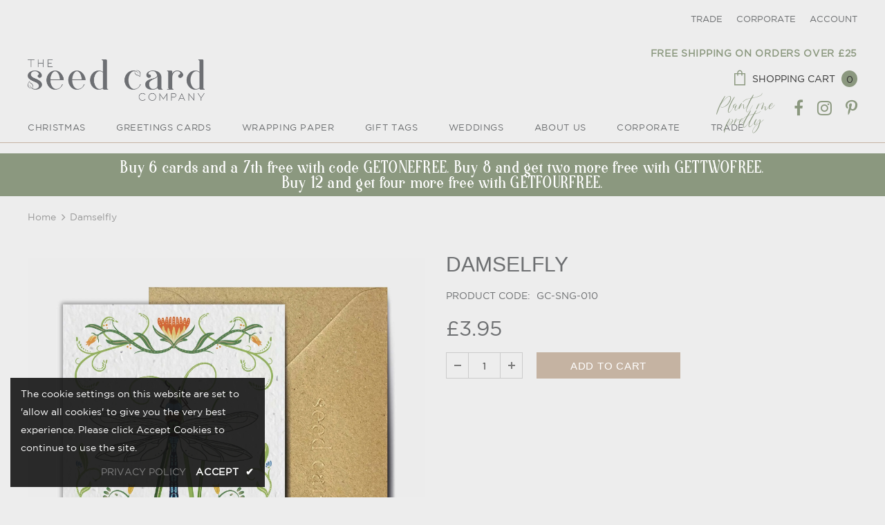

--- FILE ---
content_type: text/javascript
request_url: https://cdn.shopify.com/proxy/3f2d7d938ab24c6ba32f8f3f61e0633c0d0ba6329af415e6574c47e06cf7415f/tabs.tkdigital.dev/scripts/ne_smart_tabs_330beb8b57af65bcf833fcebe835d6ff.js?shop=seed-card-company.myshopify.com&sp-cache-control=cHVibGljLCBtYXgtYWdlPTkwMA
body_size: 13841
content:
function SmartTabs(id,appUrl,shopName){let url=window.location.protocol+'//'+window.location.host+window.location.pathname;let urlJson=new URL(window.location.href);urlJson.pathname+='.json';let urlHost=window.location.protocol+'//'+window.location.host;this.load=async function(data){if(window._NMST_INJECT_FLAG)return;window._NMST_INJECT_FLAG=!0;let settings=data.settings;let colors=data.colors;let layout=data.layout;let glyphs=data.glyphs;let staticTabs=data.static_tabs;let chargesAccepted=data.charges_accepted;let showAddblock=data.show_addblock;let markupAddblock=data.markup_addblock;let is_product_in_collection=data.is_product_in_collection;if(settings.shop_id===33741){getNonAsync('https://tabs.tkdigital.dev/app/tabs/'+settings.shop_id+'/settings',function(data){settings=data.settings;colors=data.colors;layout=data.layout;glyphs=data.glyphs;staticTabs=data.static_tabs;chargesAccepted=data.charges_accepted;showAddblock=data.show_addblock;markupAddblock=data.markup_addblock})}
if((url.indexOf('product')===-1&&id!==24695)||id===14378||(url==='https://hygieparis.com/'&&id===11706))return;window.tabsId=id;window.forceAccordion=id;let inPreview=window.location.href.indexOf('smart-tabs-preview')!==-1;if(!inPreview)if(!settings.enabled)return;let appBlockType=document.getElementById('nmst-slot')?.dataset.nmstSlot;var descriptionBlock=document.querySelector('div[itemprop=description]:not([smart-tabs-app-block-description])');if(descriptionBlock===null||descriptionBlock===undefined)descriptionBlock=document.getElementsByClassName("product-single__description")[0];if(descriptionBlock===null||descriptionBlock===undefined)descriptionBlock=document.getElementsByClassName("product-description-wrapper")[0];if(descriptionBlock===null||descriptionBlock===undefined)descriptionBlock=document.getElementsByClassName("product__description")[0];if(descriptionBlock===null||descriptionBlock===undefined)descriptionBlock=document.getElementsByClassName("description")[0];if(descriptionBlock===null||descriptionBlock===undefined)descriptionBlock=document.getElementsByClassName("product-description")[0];if(descriptionBlock===null||descriptionBlock===undefined)descriptionBlock=document.getElementsByClassName("prodescript")[0];if(descriptionBlock===null||descriptionBlock===undefined)descriptionBlock=document.getElementsByClassName("desc_div_contain")[0];if(descriptionBlock===null||descriptionBlock===undefined)descriptionBlock=document.getElementById("smart-tabs-description");if(descriptionBlock===null||descriptionBlock===undefined)descriptionBlock=document.getElementsByClassName("smart-tabs-description")[0];if(descriptionBlock===null||descriptionBlock===undefined)descriptionBlock=document.getElementsByClassName("product__info__detailed")[0];if(descriptionBlock===null||descriptionBlock===undefined)descriptionBlock=document.getElementsByClassName("ProductMeta__Description")[0];if(descriptionBlock===null||descriptionBlock===undefined)descriptionBlock=document.getElementsByClassName("product-description-wrapper")[0];if(descriptionBlock===null||descriptionBlock===undefined)descriptionBlock=document.getElementsByClassName("product-item-caption-desc")[0];if(descriptionBlock===null||descriptionBlock===undefined)descriptionBlock=document.getElementsByClassName("product__description")[0];if(descriptionBlock===null||descriptionBlock===undefined)descriptionBlock=document.querySelector('div[data-block-id="description"]');if(descriptionBlock===null||descriptionBlock===undefined&&settings.shop_id===66035)descriptionBlock=document.querySelector('.product-block--price ~ .product-block:last-child > .rte');if(appBlockType=='app'&&settings.is_default_tab){descriptionBlock&&descriptionBlock.style.setProperty('display','none','important');descriptionBlock=document.querySelector('[smart-tabs-app-block-description]')}else if(appBlockType=='app'){descriptionBlock=document.querySelector('[smart-tabs-app-block-description]');descriptionBlock&&descriptionBlock.style.removeProperty('display')}
if(descriptionBlock===null||descriptionBlock===undefined){console.log(id);console.log('Failed to find product description for SmartTabs app.');return}
let originalDescription=descriptionBlock;let tags=originalDescription.querySelectorAll(settings.header_tab_tag);let tabs=[];let excludedTabs=[];if(tags.length===0){if(!settings.is_default_tab)tabs.push({'label':null,'content':originalDescription.innerHTML.trim()});else tabs.push({'label':settings.default_tab_title===''?'Description':settings.default_tab_title,'content':originalDescription.innerHTML.trim()})}else{Array.from(originalDescription.childNodes).forEach(function(node){if(node.nodeType===3&&node.nodeValue.trim()!==""){let paragraph=document.createElement("p");paragraph.appendChild(node.cloneNode());node.parentNode.insertBefore(paragraph,node.nextSibling)}})}
let tagsCount=0;for(let i=0;i<tags.length;i++){let tag=tags[i];let nextTag=tags[i+1];let content='';if(settings.is_default_tab&&tagsCount===0){let prevElements=[];let prevElement=tag.previousElementSibling;while(prevElement){prevElements.push(prevElement);prevElement=prevElement.previousElementSibling}
prevElements.reverse().forEach(function(element){content+=element.outerHTML});if(content===''){if(nextTag!==undefined){let tempContent='';let currentNode=tag.nextElementSibling;while(currentNode&&currentNode.tagName.toLowerCase()!==nextTag.tagName.toLowerCase()){tempContent+=currentNode.outerHTML;currentNode=currentNode.nextElementSibling}
tabs.push({'label':tag.innerHTML.trim(),'content':tempContent.trim()})}else{let tempContent='';let currentNode=tag.nextElementSibling;while(currentNode){tempContent+=currentNode.outerHTML;currentNode=currentNode.nextElementSibling}
tabs.push({'label':tag.innerHTML.trim(),'content':tempContent.trim()})}
tagsCount++;continue}
tabs.push({'label':settings.default_tab_title===''?'Description':settings.default_tab_title,'content':content.trim()})}else if(tagsCount===0){let prevElements=[];let prevElement=tag.previousElementSibling;while(prevElement){prevElements.push(prevElement);prevElement=prevElement.previousElementSibling}
prevElements.reverse().forEach(function(element){content+=element.outerHTML});tabs.push({'label':null,'content':content.trim()})}
tagsCount++;if(nextTag!==undefined){content='';let currentNode=tag.nextElementSibling;while(currentNode&&currentNode.tagName.toLowerCase()!==nextTag.tagName.toLowerCase()){content+=currentNode.outerHTML;currentNode=currentNode.nextElementSibling}}else{content='';let currentNode=tag.nextElementSibling;while(currentNode){content+=currentNode.outerHTML;currentNode=currentNode.nextElementSibling}}
if(tagsCount===0)tabs.push({'label':tag.innerHTML.trim(),'content':content.trim()});else tabs.push({'label':tag.innerHTML.trim(),'content':content.trim()})}
if(settings.content_below_tabs_type!=='off'){for(let i=0;i<tabs.length;i++){let tab=tabs[i];let separatorHTag='<'+settings.content_below_tabs_heading.toLowerCase()+'>';let separatorIndex=tab.content.indexOf(separatorHTag);if(separatorIndex===-1)continue;excludedTabs.push(tab.content.substring(tab.content.indexOf(separatorHTag)));tabs[i].content=tab.content.substring(0,tab.content.indexOf(separatorHTag))}}
let product=null;for(let i=0;i<staticTabs.length;i++){let tab=staticTabs[i];if(!tab.active)continue;if(tab.excluded_products.length>0){if(!product)product=getJSON(urlJson.toString()).product;if(!product)product=window.ShopifyAnalytics.meta.product;if(!product||tab.excluded_products.includes(product.id)||tab.excluded_products.includes(product.id.toString()))continue}
if(!tab.filters_active){tabs.push({'label':tab.title,'content':tab.type!=='Custom'?null:!tab.static_content?'':tab.static_content.trim(),'type':tab.type,});continue}
if(!product)product=getJSON(urlJson.toString()).product;if(!product)product=window.ShopifyAnalytics.meta.product;if(!product){tabs.push({'label':tab.title,'content':tab.type!=='Custom'?null:!tab.static_content?'':tab.static_content.trim(),'type':tab.type,});continue}
let tagExists=!1
let productExists=tab.included_products.includes(product.id)||tab.included_products.includes(product.id.toString());let collectionExists=!1;let typeExists=tab.included_types.includes(product.product_type.toLowerCase());let vendorExists=tab.included_vendors.includes(product.vendor.toLowerCase());async function fetchCollections(productHandle,collectionsHandle){try{const response=await fetch(`${urlHost}/apps/smarttabs/is_product_in_collection?product=${productHandle}&collections=${collectionsHandle}`);const text=await response.text();const parsedText=JSON.parse(text);collectionExists=parsedText.in_collection}catch(error){console.error('Error:',error)}}
function hasIntersection(array1,array2){if(!Array.isArray(array1))return!1;for(const element of array2){if(array1.includes(element.toLowerCase())){return!0}}
return!1}
if(tab.included_tags.length>0){tagExists=hasIntersection(tab.included_tags,product.tags.split(", "))}
if(tab.included_collections.length>0){if(window.hasOwnProperty("SMART_TABS_PRODUCT_COLLECTIONS")){collectionExists=hasIntersection(tab.included_collections,window.SMART_TABS_PRODUCT_COLLECTIONS)}else{let collectionsHandle=tab.included_collections.join(",");await fetchCollections(product.handle,collectionsHandle)}}
if(!productExists&&!collectionExists&&!typeExists&&!vendorExists&&!tagExists)continue;tabs.push({'label':tab.title,'content':tab.type!=='Custom'?null:!tab.static_content?'':tab.static_content.trim(),'type':tab.type,})}
descriptionBlock.style.display='none';buzzTabs().loadCss(colors,layout,settings);buzzTabs().build(tabs,excludedTabs,descriptionBlock,showAddblock,markupAddblock,id,shopName,settings,glyphs);buzzTabs().generate();buzzTabs().handleEvents(settings);let maxWidth=document.querySelector('.smart-tabs-wrapper').offsetWidth-10;let tabNavWidth=document.querySelector('.smart-tabs-navigation-links').offsetWidth;let tabNavHeight=document.querySelector('.smart-tabs-navigation-links').offsetHeight;let tabNavFirstHeight=document.querySelector('.smart-tabs-navigation-li:first-child')?.offsetHeight||0;let allCurrentTabs=document.querySelectorAll('.smart-tabs-navigation-li');let allCurrentTabsWidth=Array.from(allCurrentTabs).reduce((sum,el)=>{return sum+el.offsetWidth},0);let currentWidth=document.documentElement.clientWidth;if(id===55996){maxWidth=document.querySelector('.smart-tabs-wrapper').offsetWidth+1}
let forceAccordion=!1;if(settings.switch_to_accordion==='auto_switch'){forceAccordion=allCurrentTabsWidth>=maxWidth}else{if(currentWidth<=settings.mobile_brackpoint){forceAccordion=!0}}
if(id===50305){forceAccordion=tabNavWidth>=maxWidth||tabNavHeight-10>tabNavFirstHeight}
if(settings.layout_style!=='auto'){allCurrentTabs=document.querySelectorAll('.smart-tabs-navigation-li');allCurrentTabsWidth=Array.from(allCurrentTabs).reduce((sum,el)=>{return sum+el.offsetWidth},0);window.forceAccordion=settings.layout_style==='always_accordion';buzzTabs().switchTabsAccordion(settings);return}
window.forceAccordion=forceAccordion;buzzTabs().switchTabsAccordion(settings);window.addEventListener("resize",function(){currentWidth=document.documentElement.clientWidth;maxWidth=document.querySelector('.smart-tabs-wrapper').offsetWidth-10;if(id===55996){maxWidth=document.querySelector('.smart-tabs-wrapper').offsetWidth+1}
if(settings.switch_to_accordion==='auto_switch'){forceAccordion=allCurrentTabsWidth>=maxWidth}else{if(currentWidth<=settings.mobile_brackpoint){forceAccordion=!0}else{forceAccordion=!1}}
if(id===50305){forceAccordion=tabNavWidth>=maxWidth||tabNavHeight-10>tabNavFirstHeight}
if(!window.forceAccordion&&!forceAccordion)return;if(window.forceAccordion&&forceAccordion)return;window.forceAccordion=forceAccordion;buzzTabs().switchTabsAccordion(settings)});function getCookie(name){name=name+"=";let decodedCookie=decodeURIComponent(document.cookie);let ca=decodedCookie.split(';');for(let i=0;i<ca.length;i++){let c=ca[i];while(c.charAt(0)==' '){c=c.substring(1)}
if(c.indexOf(name)==0){return c.substring(name.length,c.length)}}
return""}};function getNonAsync(url,callback){let xhr=new XMLHttpRequest();xhr.open('GET',url,!1);xhr.onload=function(){if(xhr.status===200){callback(xhr.responseText)}};xhr.send()}
function getJSON(url){let xhr;if(window.tabsId===66815){const tmpIframe=document.createElement('iframe');tmpIframe.style.setProperty('display','none');document.body.appendChild(tmpIframe);const restoredXhr=tmpIframe.contentWindow.XMLHttpRequest;xhr=new restoredXhr()}else{xhr=new XMLHttpRequest()}
xhr.open('GET',url,!1);xhr.setRequestHeader('Content-Type','application/json');xhr.send();if(xhr.status===200){return JSON.parse(xhr.responseText)}else{throw new Error('Request failed with status '+xhr.status)}}}
if(!window.hasOwnProperty('buzzTabs')){let buzzTabs=function(){let build=function(tabs,excludedTabs,descriptionBlock,showAddblock,markupAddblock,id,shopName,settings,glyphs){let wrapperDiv=document.createElement('div');wrapperDiv.classList.add('smart-tabs-wrapper');wrapperDiv.classList.add('Rte');wrapperDiv.classList.add(document.getElementById('nmst-slot')?.dataset.nmstSlot);wrapperDiv.setAttribute('style','margin: 15px 0');let navigationWrapper=document.createElement('div');navigationWrapper.classList.add('smart-tabs-navigation-wrapper');let contentWrapper=document.createElement('div');contentWrapper.classList.add('smart-tabs-content-wrapper');let navigationLinks=document.createElement('div');navigationLinks.classList.add('smart-tabs-navigation-links');navigationLinks.setAttribute('role','tablist');navigationLinks.setAttribute('aria-label','Smart Tabs');if(settings.allow_multiple_open_accordion&&settings.layout_style!=='always_tabs'){navigationLinks.setAttribute('aria-multiselectable','true')}else{navigationLinks.setAttribute('aria-multiselectable','false')}
let nextTabActive=settings.open_first_accordion;for(let i=0;i<tabs.length;i++){let tab=tabs[i];if(i===0&&!tab.label){let untabbedContent=document.createElement('div');untabbedContent.classList.add('smart-tabs-untabbed-content');untabbedContent.innerHTML=tab.content;wrapperDiv.appendChild(untabbedContent);continue}
let navigationLi=document.createElement('div');if(nextTabActive)navigationLi.classList.add('smart-tabs-navigation-li-active');navigationLi.classList.add('smart-tabs-navigation-li');navigationLi.setAttribute('id','link-id'+i);navigationLi.setAttribute('role','tab');navigationLi.setAttribute('aria-controls','smart-tabs-content-'+i);navigationLi.setAttribute('data-tab-link-id',i);navigationLi.setAttribute('tabindex',-1);navigationLi.setAttribute('aria-selected','false');navigationLi.innerHTML=tab.label;let plusSymbol=document.createElement('span');plusSymbol.style.display='none';plusSymbol.classList.add('smart-tabs-accordion-symbol','smart-tabs-accordion-plus');if(glyphs.hasOwnProperty("sprite")&&glyphs.sprite!==""){document.body.insertAdjacentHTML("afterbegin",atob(glyphs.sprite))}
if(glyphs.close!==""){if(glyphs.close.startsWith("data")){plusSymbol.innerHTML=`<img src="${glyphs.close}" alt="close icon" width="20" height="20">`}else{plusSymbol.innerHTML=`<svg width="20" height="20"><use xlink:href="#${glyphs.close}" width="20" height="20"></use></svg>`}}
navigationLi.append(plusSymbol);let minusSymbol=document.createElement('span');minusSymbol.style.display='none';minusSymbol.classList.add('smart-tabs-accordion-symbol','smart-tabs-accordion-minus');if(glyphs.open!==""){if(glyphs.open.startsWith("data")){minusSymbol.innerHTML=`<img src="${glyphs.open}" alt="open icon" width="20" height="20">`}else{minusSymbol.innerHTML=`<svg width="20" height="20"><use xlink:href="#${glyphs.open}" width="20" height="20"></use></svg>`}}
navigationLi.append(minusSymbol);navigationLinks.append(navigationLi);let contentBlock=document.createElement('div');if(nextTabActive){contentBlock.classList.add('smart-tabs-content-block-active');nextTabActive=!1}
contentBlock.classList.add('smart-tabs-content-block');contentBlock.setAttribute('id','smart-tabs-content-'+i);contentBlock.setAttribute('role','tabpanel');contentBlock.setAttribute('aria-labelledby','link-id'+i);contentBlock.setAttribute('tabindex',0);contentBlock.innerHTML=tab.content;if(tab.type!==undefined){if(tab.type==='Custom')contentBlock.innerHTML=tab.content;else if(tab.type==='Judge.me reviews')contentBlock.innerHTML='<div class="static-tab-content" id="smart-tabs-judge-me-reviews"></div>';else if(tab.type==='Shopify reviews')contentBlock.innerHTML='<div class="static-tab-content" id="smart-tabs-shopify-reviews"></div>';else if(tab.type==='YotPo reviews')contentBlock.innerHTML='<div class="static-tab-content" id="smart-tabs-yotpo-reviews"></div>';else if(tab.type==='Loox')contentBlock.innerHTML='<div class="static-tab-content" id="smart-tabs-loox-reviews"></div>';else if(tab.type==='Stamped')contentBlock.innerHTML='<div class="static-tab-content" id="smart-tabs-stamped-reviews"></div>';else if(tab.type==='Ali')contentBlock.innerHTML='<div class="static-tab-content" id="smart-tabs-ali-reviews"></div>';else if(tab.type==='Fera')contentBlock.innerHTML='<div class="static-tab-content" id="smart-tabs-fera-reviews"></div>'}
contentWrapper.append(contentBlock)}
let excludedHTML='';for(let i=0;i<excludedTabs.length;i++){let tab=excludedTabs[i];excludedHTML+=tab}
navigationWrapper.append(navigationLinks);wrapperDiv.append(navigationWrapper);wrapperDiv.append(contentWrapper);if(showAddblock){let branding=document.createElement("div");branding.classList.add("smart-tabs-branding");branding.insertAdjacentHTML("beforeend",markupAddblock);wrapperDiv.append(branding)}
if(excludedHTML!==''){let excludedContent=document.createElement('div');excludedContent.classList.add('smart-tabs-excluded-content');excludedContent.innerHTML=excludedHTML;wrapperDiv.append(excludedContent)}
if(settings.has_static_content){let staticContent=document.createElement('div');staticContent.classList.add('smart-tabs-static-content');staticContent.style.padding='15px 0';staticContent.innerHTML=settings.static_content;wrapperDiv.appendChild(staticContent)}
descriptionBlock.parentNode.insertBefore(wrapperDiv,descriptionBlock.nextSibling)};let loadCss=function(colors,layout,settings){let customCss='';customCss+='.smart-tabs-navigation-li.smart-tabs-navigation-accordion{margin: '+layout.tab_margin_top+'px 0 '+layout.tab_margin_bottom+'px 0 !important;}';if(layout.content_border_width<=1&&layout.border_width<=1)
customCss+='.smart-tabs-content-wrapper{margin-top: -1px;}';customCss+='.smart-tabs-navigation-li{display: inline-block;cursor:pointer;padding: 13px 15px;position:relative;}';customCss+='.smart-tabs-navigation-li.smart-tabs-navigation-accordion{display: block;cursor:pointer;padding: 13px 15px;position:relative;margin: 0;display: flex;align-items: center;    justify-content: space-between;}';if(settings.glyphs_align==="left"){customCss+='.smart-tabs-navigation-li.smart-tabs-navigation-accordion{flex-direction: row-reverse;}'}else if(settings.glyphs_align==="right"){customCss+='.smart-tabs-navigation-li.smart-tabs-navigation-accordion{flex-direction: row;}'}
customCss+='.smart-tabs-navigation-li{background-color: '+colors.inactive_background_color+';color: '+colors.inactive_text_color+'!important;}';customCss+='.smart-tabs-navigation-li { '+'border-top-width: '+(layout.inactive_tab_top?layout.border_width+'px':'0')+'; '+'border-right-width: '+(layout.inactive_tab_right?layout.border_width+'px':'0')+'; '+'border-bottom-width: '+(layout.inactive_tab_bottom?layout.border_width+'px':'0')+'; '+'border-left-width: '+(layout.inactive_tab_left?layout.border_width+'px':'0')+'; '+'border-color: '+colors.border_color+'; '+'border-style: solid; '+'}';customCss+='.smart-tabs-navigation-li.smart-tabs-navigation-accordion { '+'border-top-width: '+(layout.inactive_tab_top_acord?layout.border_width+'px':'0')+'; '+'border-right-width: '+(layout.inactive_tab_right_acord?layout.border_width+'px':'0')+'; '+'border-bottom-width: '+(layout.inactive_tab_bottom_acord?layout.border_width+'px':'0')+'; '+'border-left-width: '+(layout.inactive_tab_left_acord?layout.border_width+'px':'0')+'; '+'border-color: '+colors.border_color+'; '+'border-style: solid; '+'}';customCss+='.smart-tabs-navigation-li{font-size: '+layout.font_size+';line-height: '+(layout.heading_height==='auto'?'10px':layout.heading_height)+'; border-radius: '+layout.border_radius+'px;}';customCss+='.smart-tabs-navigation-li{margin: '+layout.tab_margin_top+'px '+layout.tab_margin_right+'px '+layout.tab_margin_bottom+'px '+layout.tab_margin_left+'px;}';if(layout.title_font_style==='italic')customCss+='.smart-tabs-navigation-li{font-style: italic;}';if(layout.title_font_style==='bold')customCss+='.smart-tabs-navigation-li{font-weight: bold;}';customCss+='.smart-tabs-navigation-li:not(.smart-tabs-navigation-li-active):hover {background-color: '+layout.tab_hover_color+';}';customCss+='.smart-tabs-navigation-li-active{background-color: '+colors.title_background_color+';color: '+colors.title_text_color+'!important;}';customCss+='.smart-tabs-navigation-li-active { '+'border-top-width: '+(layout.active_tab_top?layout.border_width+'px':'0')+'; '+'border-right-width: '+(layout.active_tab_right?layout.border_width+'px':'0')+'; '+'border-bottom-width: '+layout.border_width+'px; '+'border-left-width: '+(layout.active_tab_left?layout.border_width+'px':'0')+'; '+'border-top-color: '+colors.active_border_color+'; '+'border-left-color: '+colors.active_border_color+'; '+'border-right-color: '+colors.active_border_color+'; '+'border-bottom-color: '+(layout.active_tab_bottom?colors.active_border_color:colors.content_background_color)+'; '+'border-style: solid; '+'}';customCss+='.smart-tabs-navigation-li-active.smart-tabs-navigation-accordion { '+'border-top-width: '+(layout.active_tab_top_acord?layout.border_width+'px':'0')+'; '+'border-right-width: '+(layout.active_tab_right_acord?layout.border_width+'px':'0')+'; '+'border-bottom-width: '+(layout.active_tab_bottom_acord?layout.border_width+'px':'0')+'; '+'border-left-width: '+(layout.active_tab_left_acord?layout.border_width+'px':'0')+'; '+'border-color: '+colors.active_border_color+';}';if(!(layout.border_width>1||layout.border_radius>1||layout.content_border_width!=1||layout.content_border_radius>1||layout.tab_margin_bottom>0)){customCss+='.smart-tabs-navigation-li-active{margin: '+layout.tab_margin_top+'px '+layout.tab_margin_right+'px '+layout.tab_margin_bottom+'px '+layout.tab_margin_left+'px !important;}'}else{customCss+='.smart-tabs-navigation-li-active{margin: '+layout.tab_margin_top+'px '+layout.tab_margin_right+'px -1px '+layout.tab_margin_left+'px !important;}'}
customCss+='.smart-tabs-content-block {background-color: '+colors.content_background_color+'; color: '+colors.content_text_color+'; padding: '+(layout.content_padding?layout.content_padding+'px':'15px 0 15px')+'; border-radius: '+layout.content_border_radius+'px;}';customCss+='.smart-tabs-content-block p {background-color: '+colors.content_background_color+'; color: '+colors.content_text_color+' !important; word-wrap: break-word;}';customCss+='.smart-tabs-content-block > :first-child {margin-block-start: 0;} .smart-tabs-content-block > :last-child {margin-block-end: 0;}';customCss+='.smart-tabs-static-content * {word-wrap: break-word;}';customCss+='.smart-tabs-content-block { '+'border-top-width: '+(layout.content_top?layout.content_border_width+'px':'0')+'; '+'border-right-width: '+(layout.content_right?layout.content_border_width+'px':'0')+'; '+'border-bottom-width: '+(layout.content_bottom?layout.content_border_width+'px':'0')+'; '+'border-left-width: '+(layout.content_left?layout.content_border_width+'px':'0')+'; '+'border-color: '+colors.content_border_color+'; '+'border-style: solid; '+'}';customCss+='.smart-tabs-content-block.smart-tabs-content-block-clone { '+'border-top-width: '+(layout.content_top_acord?layout.content_border_width+'px':'0')+'; '+'border-right-width: '+(layout.content_right_acord?layout.content_border_width+'px':'0')+'; '+'border-bottom-width: '+(layout.content_bottom_acord?layout.content_border_width+'px':'0')+'; '+'border-left-width: '+(layout.content_left_acord?layout.content_border_width+'px':'0')+'; '+'border-color: '+colors.content_border_color+'; '+'border-style: solid; '+'}';if(!layout.content_bottom_acord){customCss+='.smart-tabs-navigation-links:has(> .smart-tabs-content-block.smart-tabs-content-block-clone:last-child) .smart-tabs-content-block.smart-tabs-content-block-clone:last-child { '+'border-bottom: '+layout.content_border_width+'px solid '+colors.content_border_color+';}'}
customCss+='.smart-tabs-content-block-clone {display: block !important;}';customCss+='.smart-tabs-content-block img {max-width: 100%; height: auto;}';if(layout.border_radius==0&&layout.tab_margin_bottom==0){customCss+='.smart-tabs-content-block-clone:has(+ .smart-tabs-navigation-li.smart-tabs-navigation-accordion) {border-bottom: none;}';customCss+='.smart-tabs-navigation-li.smart-tabs-navigation-accordion.smart-tabs-navigation-li-active {border-bottom-width: '+(layout.active_tab_bottom?layout.content_border_width+'px':'0')+';}';customCss+='.smart-tabs-navigation-li.smart-tabs-navigation-accordion + .smart-tabs-navigation-li.smart-tabs-navigation-accordion {border-top: none;}'}
if(settings.custom_css_active)customCss+=settings.custom_css;if(settings.content_below_tabs_type==='on')
customCss+='.smart-tabs-excluded-content '+settings.content_below_tabs_heading.toLowerCase()+' {display:none;}';const styleElement=document.createElement("style");styleElement.setAttribute("type","text/css");const cssText=`
      .smart-tabs-wrapper { clear: both; }
      .smart-tabs-navigation-li { font-weight: 400; }
      .smart-tabs-navigation-li-active { font-weight: 400; }
      .smart-tabs-navigation-wrapper { text-align: left; }
      .smart-tabs-navigation-links { display: block; }
      .smart-tabs-content-block-active { display: block !important; }
      .smart-tabs-content-block { display: none; }
      .smart-tabs-untabbed-content, .smart-tabs-excluded-content { padding: 15px 0; }
      #ruler { visibility: hidden; white-space: nowrap; }
      .smart-tabs-branding { text-align: right; font-size: 11px; margin-top: 5px; display: block !important; }
      .smart-tabs-branding a { border-bottom: 0 !important; text-decoration: none !important; }
      ${customCss}
    `;styleElement.appendChild(document.createTextNode(cssText));document.head.appendChild(styleElement)};let generate=function(){let shopifySource=document.getElementById("shopify-product-reviews");let shopifyTarget=document.getElementById("smart-tabs-shopify-reviews");if(shopifySource&&shopifyTarget)shopifyTarget.appendChild(shopifySource);let judgeMeSource=document.getElementById("judgeme_product_reviews");let judgeMeTarget=document.getElementById("smart-tabs-judge-me-reviews");if(judgeMeSource&&judgeMeTarget)judgeMeTarget.appendChild(judgeMeSource);let yotPoTarget=document.getElementById("smart-tabs-yotpo-reviews");let yotPoSource=document.querySelector(".yotpo-main-widget");if(yotPoSource){if(yotPoTarget)yotPoTarget.appendChild(yotPoSource);}else{function handleYotPoElements(){yotPoSource=document.querySelector(".yotpo-widget-instance[data-yotpo-description][data-v-app]");if(yotPoSource){observer.disconnect();if(yotPoTarget)yotPoTarget.appendChild(yotPoSource);}}
const observer=new MutationObserver(handleYotPoElements);observer.observe(document.body,{childList:!0,subtree:!0});handleYotPoElements()}
let looxSource=document.getElementById("looxReviews");let looxTarget=document.getElementById("smart-tabs-loox-reviews");if(looxSource&&looxTarget)looxTarget.appendChild(looxSource);let stampedSource=document.getElementById("stamped-main-widget");let stampedTarget=document.getElementById("smart-tabs-stamped-reviews");if(stampedSource&&stampedTarget)stampedTarget.appendChild(stampedSource);let aliSource=document.getElementById("shopify-ali-review");let aliTarget=document.getElementById("smart-tabs-ali-reviews");if(aliSource&&aliTarget)aliTarget.appendChild(aliSource);let productId='';if(Shopify.designMode){try{const tag=document.querySelector("#OnlineStoreEditorData");const data=JSON.parse(tag.textContent);if(data.template&&data.template.basename==="product"){productId=data.template.resource.gid.split("gid://shopify/Product/").pop()}}catch(error){console.log(error)}}else{productId=window.ShopifyAnalytics.meta.product.id}
let feraTarget=document.getElementById("smart-tabs-fera-reviews");if(feraTarget)feraTarget.innerHTML=`<div data-fera-container="product_reviews" data-product-id=${productId}></div>`;let kiwiSource=document.getElementById("KiwiSizingChart");let kiwiTarget=document.getElementById("kiwi-sizing-guide");if(kiwiSource&&kiwiTarget)kiwiTarget.appendChild(kiwiSource);};const waitForElement=(selector)=>{return new Promise(resolve=>{if(document.querySelector(selector)){return resolve(document.querySelector(selector))}
const observer=new MutationObserver(mutations=>{if(document.querySelector(selector)){resolve(document.querySelector(selector));observer.disconnect()}});observer.observe(document.body,{childList:!0,subtree:!0})})}
let handleEvents=function(settings){let currentTabs=document.querySelectorAll(".smart-tabs-navigation-li");currentTabs.forEach(function(currentTab){currentTab.addEventListener("click",function(){let clickedLink=this;let linkId=clickedLink.dataset.tabLinkId;let tabsContent=document.querySelector('.smart-tabs-content-wrapper');let activeLi=document.querySelectorAll('.smart-tabs-navigation-li.smart-tabs-navigation-li-active');if(!window.forceAccordion||!settings.allow_multiple_open_accordion){activeLi.forEach(function(link){link.setAttribute('tabindex',-1);link.setAttribute('aria-selected','false')})}
if(activeLi.length>0&&!settings.allow_multiple_open_accordion){let activeLinkId=activeLi[0].dataset.tabLinkId;let contentToAppend=document.querySelector('#smart-tabs-content-'+activeLinkId);contentToAppend.classList.remove('smart-tabs-content-block-clone');contentToAppend.setAttribute('aria-hidden',!0);tabsContent.appendChild(contentToAppend)}
if(!window.forceAccordion){let allTabs=document.querySelectorAll('.smart-tabs-navigation-li');allTabs.forEach(function(tab){tab.classList.remove('smart-tabs-navigation-li-active')});clickedLink.classList.add('smart-tabs-navigation-li-active');clickedLink.setAttribute('tabindex','0');clickedLink.setAttribute('aria-selected','true');let contentBlocksCloneToRemove=document.querySelectorAll('.smart-tabs-content-block-clone');contentBlocksCloneToRemove.forEach(function(element){element.remove()});let contentBlocksToRemove=document.querySelectorAll('.smart-tabs-content-block');contentBlocksToRemove.forEach(function(element){element.classList.remove('smart-tabs-content-block-active');element.setAttribute('aria-hidden','true')});let contentElement=document.querySelector('#smart-tabs-content-'+linkId);contentElement.classList.add('smart-tabs-content-block-active');contentElement.setAttribute('aria-hidden','false');return}
if(clickedLink.classList.contains('smart-tabs-navigation-li-active')){clickedLink.classList.remove('smart-tabs-navigation-li-active');clickedLink.setAttribute('tabindex','-1');clickedLink.setAttribute('aria-selected','false');clickedLink.setAttribute('aria-expanded','false');let plusIcon=clickedLink.querySelector('.smart-tabs-accordion-plus');let minusIcon=clickedLink.querySelector('.smart-tabs-accordion-minus');plusIcon.style.display='inline';minusIcon.style.display='none';if(!settings.allow_multiple_open_accordion){let elementsToRemove=document.querySelectorAll('.smart-tabs-content-block-clone');elementsToRemove.forEach(function(element){element.remove()})}else{let nextCloneElement=clickedLink.nextElementSibling;if(nextCloneElement&&nextCloneElement.classList.contains('smart-tabs-content-block-clone')){nextCloneElement.classList.remove('smart-tabs-content-block-clone');nextCloneElement.setAttribute('aria-hidden','true');tabsContent.appendChild(nextCloneElement)}}}else{clickedLink.classList.add('smart-tabs-navigation-li-active');clickedLink.setAttribute('tabindex','0');clickedLink.setAttribute('aria-selected','true');clickedLink.setAttribute('aria-expanded','true');if(!settings.allow_multiple_open_accordion){document.querySelectorAll('.smart-tabs-accordion-minus').forEach(function(element){element.style.display='none'});document.querySelectorAll('.smart-tabs-navigation-li').forEach(function(element){element.classList.remove('smart-tabs-navigation-li-active')});document.querySelectorAll('.smart-tabs-content-block-clone').forEach(function(element){element.remove()});document.querySelectorAll('.smart-tabs-content-block').forEach(function(element){element.classList.remove('smart-tabs-content-block-active')});document.querySelectorAll('.smart-tabs-accordion-plus').forEach(function(element){element.style.display='inline'});clickedLink.classList.add('smart-tabs-navigation-li-active');clickedLink.setAttribute('tabindex','0');clickedLink.setAttribute('aria-selected','true');document.querySelectorAll('.smart-tabs-navigation-li.smart-tabs-navigation-accordion').forEach(function(element){element.setAttribute('aria-expanded','false')});clickedLink.setAttribute('aria-expanded','true')}
let contentElement=document.getElementById('smart-tabs-content-'+linkId);contentElement.classList.add('smart-tabs-content-block-clone');contentElement.setAttribute('aria-hidden','false');clickedLink.after(contentElement);clickedLink.querySelector('.smart-tabs-accordion-minus').style.display='inline';clickedLink.querySelector('.smart-tabs-accordion-plus').style.display='none'}})})}
let switchTabsAccordion=function(settings){let tabsContent=document.querySelector('.smart-tabs-content-wrapper');let navigationLinks=document.querySelectorAll('.smart-tabs-navigation-li');let activeLink=document.querySelector('.smart-tabs-navigation-li-active');navigationLinks.forEach(function(link){link.classList.remove('smart-tabs-navigation-li-active')});if(!activeLink){activeLink=navigationLinks[0];activeLink?.setAttribute('tabindex','0');activeLink?.setAttribute('aria-selected','true')}
if(window.forceAccordion){document.querySelectorAll('.smart-tabs-navigation-li.smart-tabs-navigation-accordion').forEach(function(element){element.setAttribute('aria-expanded','false')});document.querySelectorAll('.smart-tabs-navigation-li.smart-tabs-navigation-accordion.smart-tabs-navigation-li-active').forEach(function(element){element.setAttribute('aria-expanded','true')})}
if(window.forceAccordion&&settings.allow_multiple_open_accordion){document.querySelectorAll('.smart-tabs-navigation-links').forEach(function(link){link.setAttribute('aria-multiselectable','true')})}else{document.querySelectorAll('.smart-tabs-navigation-links').forEach(function(link){link.setAttribute('aria-multiselectable','false')})}
if(!window.forceAccordion&&settings.allow_multiple_open_accordion){document.querySelectorAll('.smart-tabs-navigation-li').forEach(function(element){element.setAttribute('aria-selected','false')});document.querySelectorAll('.smart-tabs-navigation-li.smart-tabs-navigation-li-active').forEach(function(element){element.setAttribute('aria-selected','false')})}
if(window.forceAccordion&&!settings.open_first_accordion){document.querySelector('.smart-tabs-navigation-links').style.display='block';navigationLinks.forEach(function(link){link.classList.add('smart-tabs-navigation-accordion');link.setAttribute('tabindex','-1');link.setAttribute('aria-selected','false');link.setAttribute('aria-expanded','false')});document.querySelectorAll('.smart-tabs-content-block-clone').forEach(function(element){element.remove()});navigationLinks.forEach(function(link){link.querySelector('.smart-tabs-accordion-plus').style.display='inline';link.querySelector('.smart-tabs-accordion-minus').style.display='none'});document.querySelectorAll('.smart-tabs-content-block').forEach(function(block){block.classList.remove('smart-tabs-content-block-active');block.setAttribute('aria-hidden','true')});return}
if(!activeLink)return;activeLink.classList.add('smart-tabs-navigation-li-active');activeLink.setAttribute('tabindex','0');activeLink.setAttribute('aria-selected','true');let activeLinkId=activeLink.dataset.tabLinkId;if(window.forceAccordion){document.querySelector('.smart-tabs-navigation-links').style.display='block';navigationLinks.forEach(function(link){link.classList.add('smart-tabs-navigation-accordion')});document.querySelectorAll('.smart-tabs-navigation-li.smart-tabs-navigation-accordion').forEach(function(item){item.setAttribute('aria-expanded','false')});document.querySelectorAll('.smart-tabs-navigation-li.smart-tabs-navigation-accordion.smart-tabs-navigation-li-active').forEach(function(item){item.setAttribute('aria-expanded','true')});document.querySelectorAll('.smart-tabs-content-block-clone').forEach(function(element){element.remove()});navigationLinks.forEach(function(link){link.querySelector('.smart-tabs-accordion-plus').style.display='inline';link.querySelector('.smart-tabs-accordion-minus').style.display='none'});document.querySelectorAll('.smart-tabs-content-block').forEach(function(block){block.classList.remove('smart-tabs-content-block-active');block.setAttribute('aria-hidden','true')});let contentElement=document.getElementById('smart-tabs-content-'+activeLinkId);contentElement.classList.add('smart-tabs-content-block-clone');contentElement.setAttribute('aria-hidden','false');activeLink.after(contentElement);activeLink.querySelector('.smart-tabs-accordion-minus').style.display='inline';activeLink.querySelector('.smart-tabs-accordion-plus').style.display='none';return}
navigationLinks.forEach(function(link){link.querySelector('.smart-tabs-accordion-plus').style.display='none';let minusIcon=link.querySelector('.smart-tabs-accordion-minus').style.display='none';link.classList.remove('smart-tabs-navigation-accordion')});let prevActiveContentBlocks=document.querySelectorAll('.smart-tabs-content-block-clone');prevActiveContentBlocks.forEach(function(block){block.classList.remove('smart-tabs-content-block-clone');tabsContent.appendChild(block)});let contentBlocks=document.querySelectorAll('.smart-tabs-content-block');contentBlocks.forEach(function(block){block.classList.remove('smart-tabs-content-block-active');block.setAttribute('aria-hidden','true')});let activeContentBlock=document.getElementById('smart-tabs-content-'+activeLinkId);activeContentBlock.classList.add('smart-tabs-content-block-active');activeContentBlock.setAttribute('aria-hidden','false');if(!window.forceAccordion){navigationLinks.forEach(function(link){link.removeAttribute('aria-expanded')})}};return{build:build,generate:generate,loadCss:loadCss,handleEvents:handleEvents,switchTabsAccordion:switchTabsAccordion,}};window.buzzTabs=buzzTabs}
if(window.hasOwnProperty('SMART_TABS_SETTINGS')&&window?.SMART_TABS_SETTINGS?.static_tabs){try{window.SMART_TABS_SETTINGS.static_tabs.forEach((tab,tabIndex)=>{if(typeof tab.included_collections=='string'){window.SMART_TABS_SETTINGS.static_tabs[tabIndex].included_collections=JSON.parse(tab.included_collections)}
if(tab.included_collections==null){window.SMART_TABS_SETTINGS.static_tabs[tabIndex].included_collections=[]}
if(typeof tab.included_products=='string'){window.SMART_TABS_SETTINGS.static_tabs[tabIndex].included_products=JSON.parse(tab.included_products)}
if(tab.included_products==null){window.SMART_TABS_SETTINGS.static_tabs[tabIndex].included_products=[]}
if(typeof tab.included_tags=='string'){window.SMART_TABS_SETTINGS.static_tabs[tabIndex].included_tags=JSON.parse(tab.included_tags)}
if(tab.included_tags==null){window.SMART_TABS_SETTINGS.static_tabs[tabIndex].included_tags=[]}
if(typeof tab.included_types=='string'){window.SMART_TABS_SETTINGS.static_tabs[tabIndex].included_types=JSON.parse(tab.included_types)}
if(tab.included_types==null){window.SMART_TABS_SETTINGS.static_tabs[tabIndex].included_types=[]}
if(typeof tab.included_vendors=='string'){window.SMART_TABS_SETTINGS.static_tabs[tabIndex].included_vendors=JSON.parse(tab.included_vendors)}
if(tab.included_vendors==null){window.SMART_TABS_SETTINGS.static_tabs[tabIndex].included_vendors=[]}
if(typeof tab.excluded_products=='string'){window.SMART_TABS_SETTINGS.static_tabs[tabIndex].excluded_products=JSON.parse(tab.excluded_products)}
if(tab.excluded_products==null){window.SMART_TABS_SETTINGS.static_tabs[tabIndex].excluded_products=[]}})}catch(error){console.error(error)}}
if(window.SMART_TABS_APP_BLOCK_FLAG&&window.hasOwnProperty('tabsLoader')){tabsLoader()}
tabsLoader=function(){(function(){(new SmartTabs(49856,'https://tabs.tkdigital.dev','seed-card-company.myshopify.com')).load({"settings":{"id":49856,"shop_id":49856,"enabled":!0,"is_default_tab":!0,"default_tab_title":"Description","status_script_teg":"1","header_tab_tag":"H5","content_below_tabs_type":"off","content_below_tabs_heading":"H6","is_accordion_view":1,"layout_style":"auto","open_first_accordion":!0,"allow_multiple_open_accordion":!1,"switch_to_accordion":"auto_switch","mobile_brackpoint":"640","deep_links":!1,"has_static_content":!1,"static_content":null,"custom_css_active":!1,"custom_css":null,"glyphs_type":"none","glyphs_align":"right","created_at":"2021-02-11 10:30:05","updated_at":"2022-09-18 18:30:42"},"static_tabs":[{"id":108114,"shop_id":49856,"title":"Card & Dimensions","label":"Greeting Cards (blank)","type":"Custom","static_content":"<p><strong>Card<\/strong><\/p>\n<ul>\n<li>\n<p>White seed card<\/p>\n<\/li>\n<li>\n<p>10.5cm x 14.6cm<\/p>\n<\/li>\n<\/ul>\n<p><strong>Envelope<\/strong><\/p>\n<ul>\n<li>\n<p>Embossed Kraft envelope<\/p>\n<\/li>\n<li>\n<p>11.4cm x 16.2cm<\/p>\n<\/li>\n<\/ul>\n<p>&nbsp;<\/p>","collections":null,"filters_active":!0,"included_collections":[],"included_types":["greeting cards"],"included_vendors":[],"included_products":[],"excluded_products":[],"included_tags":[],"active":!0,"order_number":0,"created_at":"2021-02-11 10:30:05","updated_at":"2022-09-13 23:06:15"},{"id":108115,"shop_id":49856,"title":"The Eco-Stuff","label":"Greeting Cards (blank)","type":"Custom","static_content":"<ul>\n<li>Plantable card embedded with high-quality wildflower seeds<\/li>\n<li>Made from post-consumer waste<\/li>\n<li>Sent with a post-consumer waste embossed Kraft envelope<\/li>\n<li>Printed with vegan-friendly ink<\/li>\n<li>Zero plastic in all of our packaging<\/li>\n<\/ul>","collections":null,"filters_active":!0,"included_collections":[],"included_types":["greeting cards"],"included_vendors":[],"included_products":[],"excluded_products":[],"included_tags":[],"active":!0,"order_number":1,"created_at":"2021-02-11 10:30:05","updated_at":"2021-02-17 13:43:10"},{"id":108116,"shop_id":49856,"title":"Delivery","label":"Greeting Cards (blank)","type":"Custom","static_content":"<p>Greeting cards are dispatched within 1-2 working days after an order has been placed. You can choose to receive your order via the following delivery methods:<\/p>\n<ul>\n<li>\n<p>Untracked (Royal Mail 1<sup>st<\/sup> Class) Single Card - &pound;0.95<\/p>\n<\/li>\n<li>\n<p>Untracked (Royal Mail Large 1<sup>st<\/sup> Class) Multiple Cards - &pound;1.40<\/p>\n<\/li>\n<li>\n<p>Tracked (Special Delivery &ndash; arrives by 9pm next day excluding weekends) - &pound;8.00<\/p>\n<\/li>\n<li>Order placed on a weekend will be dispatched the following Monday<\/li>\n<\/ul>","collections":null,"filters_active":!0,"included_collections":[],"included_types":["greeting cards"],"included_vendors":[],"included_products":[],"excluded_products":[],"included_tags":[],"active":!0,"order_number":1,"created_at":"2021-02-11 10:30:05","updated_at":"2022-09-13 23:43:16"},{"id":109193,"shop_id":49856,"title":"Card & Dimensions","label":"Notecard Sets","type":"Custom","static_content":"<p><strong>Card <\/strong><\/p>\n<ul>\n<li>\n<p>White seed card or 350gsm white 100% recycled card<\/p>\n<\/li>\n<li>\n<p>11cm x 15.5cm<\/p>\n<\/li>\n<\/ul>\n<p><strong>Envelope<\/strong><\/p>\n<ul>\n<li>\n<p>Embossed Kraft or white envelope<\/p>\n<\/li>\n<li>\n<p>11.4cm x 16.2cm<\/p>\n<\/li>\n<\/ul>\n<p>&nbsp;<\/p>","collections":"[]","filters_active":!0,"included_collections":[],"included_types":["notecards"],"included_vendors":[],"included_products":[],"excluded_products":[],"included_tags":[],"active":!0,"order_number":2,"created_at":"2021-02-17 13:47:48","updated_at":"2021-02-17 13:48:50"},{"id":109194,"shop_id":49856,"title":"Make It Your Own","label":"Notecard Sets","type":"Custom","static_content":"<p><strong>Card <\/strong>&ndash; choose to have your notecards made from white seed card or 350gsm white 100% recycled card<\/p>\n<p><strong>Envelope <\/strong>&ndash; choose to finish your notecards with embossed Kraft or white envelopes<\/p>\n<p><strong>Personalised Options<\/strong><\/p>\n<ul>\n<li>\n<p>Print your name, initials and\/or contact details on the notecards<\/p>\n<\/li>\n<li>\n<p>Print your own message or information<\/p>\n<\/li>\n<\/ul>","collections":"[]","filters_active":!0,"included_collections":[],"included_types":["notecards"],"included_vendors":[],"included_products":[],"excluded_products":[],"included_tags":[],"active":!0,"order_number":3,"created_at":"2021-02-17 13:49:21","updated_at":"2021-02-17 13:50:10"},{"id":109195,"shop_id":49856,"title":"Handy Tips","label":"Notecard Sets","type":"Custom","static_content":"<ul>\n<li>\n<p>Notecards can be used to scribble a note down, write a personal message to friends and family or even as recipe cards<\/p>\n<\/li>\n<li>\n<p>Minimum order: 10 cards and envelopes<\/p>\n<\/li>\n<li>\n<p>Add a laser-engraved The Seed Card Company branded Kraft stationery box. It is the perfect way to keep the cards safe and looks super cool on your desk. There are different sizes available to fit 10, 20, 40 cards and envelopes &ndash; don&rsquo;t worry they all cost the same &ndash; we will choose the best fit for you. Any additional notecards that do not fit into our large box will be neatly packed on the side.<\/p>\n<\/li>\n<\/ul>","collections":"[]","filters_active":!0,"included_collections":[],"included_types":["notecards"],"included_vendors":[],"included_products":[],"excluded_products":[],"included_tags":[],"active":!0,"order_number":4,"created_at":"2021-02-17 13:50:56","updated_at":"2021-02-17 13:51:32"},{"id":109196,"shop_id":49856,"title":"Corporate Orders","label":"Notecard Sets","type":"Custom","static_content":"<p>Did you know we can add branding to any of our notecard stationery so you can make a statement to your clients and colleagues. Please get in touch if you would like to place a bulk order. For more information about our eco-business stationery offerings please visit our Corporate Page.<\/p>","collections":"[]","filters_active":!0,"included_collections":[],"included_types":["notecards"],"included_vendors":[],"included_products":[],"excluded_products":[],"included_tags":[],"active":!0,"order_number":5,"created_at":"2021-02-17 13:51:56","updated_at":"2021-02-17 13:52:31"},{"id":109197,"shop_id":49856,"title":"The Eco-Stuff","label":"Notecard Sets","type":"Custom","static_content":"<ul>\n<li>\n<p>Plantable card embedded with high-quality wildflower seeds<\/p>\n<\/li>\n<li>\n<p>350gsm high-quality white card with the eco-label \"Blue Angel\"<\/p>\n<\/li>\n<li>\n<p>Both card types are made from post-consumer waste<\/p>\n<\/li>\n<li>\n<p>Sent with post-consumer waste embossed Kraft or white envelopes<\/p>\n<\/li>\n<li>\n<p>Printed with vegan-friendly ink<\/p>\n<\/li>\n<li>\n<p>Zero plastic in all of our packaging<\/p>\n<\/li>\n<\/ul>","collections":"[]","filters_active":!0,"included_collections":[],"included_types":["notecards"],"included_vendors":[],"included_products":[],"excluded_products":[],"included_tags":[],"active":!0,"order_number":6,"created_at":"2021-02-17 13:53:53","updated_at":"2021-02-17 13:54:28"},{"id":109198,"shop_id":49856,"title":"Delivery","label":"Notecard Sets","type":"Custom","static_content":"<p>Once an order has been placed and your digital proofs have been approved your order will be dispatched within 3-5 working days. You can choose to receive your order via the following delivery methods:<\/p>\n<ul>\n<li>\n<p>Economy Untracked (Royal Mail 2<sup>nd<\/sup> Class) - &pound;2.95<\/p>\n<\/li>\n<li>\n<p>Standard Untracked (Royal Mail 1<sup>st<\/sup> Class) - &pound;3.95<\/p>\n<\/li>\n<li>\n<p>Tracked (Arrives next working day excluding weekends) - &pound;9.95<\/p>\n<\/li>\n<\/ul>","collections":"[]","filters_active":!0,"included_collections":[],"included_types":["notecards"],"included_vendors":[],"included_products":[],"excluded_products":[],"included_tags":[],"active":!0,"order_number":7,"created_at":"2021-02-17 13:54:46","updated_at":"2022-09-13 23:54:37"},{"id":109203,"shop_id":49856,"title":"Card & Dimensions","label":"Thank You Card Sets","type":"Custom","static_content":"<p><strong>Card <\/strong><\/p>\n<ul>\n<li>\n<p>White seed card or 350gsm white 100% recycled card<\/p>\n<\/li>\n<li>\n<p>11cm x 15.5cm<\/p>\n<\/li>\n<\/ul>\n<p><strong>Envelope<\/strong><\/p>\n<ul>\n<li>\n<p>Embossed Kraft or white envelope<\/p>\n<\/li>\n<li>\n<p>11.4cm x 16.2cm<\/p>\n<\/li>\n<\/ul>\n<p>&nbsp;<\/p>","collections":"[]","filters_active":!0,"included_collections":[],"included_types":["thank you sets"],"included_vendors":[],"included_products":[],"excluded_products":[],"included_tags":[],"active":!0,"order_number":8,"created_at":"2021-02-17 13:59:16","updated_at":"2021-02-17 14:03:56"},{"id":109204,"shop_id":49856,"title":"Make It Your Own","label":"Thank You Card Sets","type":"Custom","static_content":"<p><strong>Card <\/strong>&ndash; choose to have your thank you cards made from white seed card or 350gsm white 100% recycled card<\/p>\n<p><strong>Envelope<\/strong> &ndash; choose to finish your thank you cards with a Kraft or white envelope<\/p>\n<p><strong>Personalised Options<\/strong><\/p>\n<ul>\n<li>\n<p>Print a tailored message (inside)<\/p>\n<\/li>\n<\/ul>","collections":"[]","filters_active":!0,"included_collections":[],"included_types":["thank you sets"],"included_vendors":[],"included_products":[],"excluded_products":[],"included_tags":[],"active":!0,"order_number":9,"created_at":"2021-02-17 14:04:25","updated_at":"2021-02-17 14:05:32"},{"id":109206,"shop_id":49856,"title":"Handy Tips","label":"Thank You Card Sets","type":"Custom","static_content":"<ul>\n<li>\n<p>Minimum order: 10 cards and envelopes<\/p>\n<\/li>\n<li>\n<p>Add a laser-engraved Seed Card Company branded Kraft stationery box. It is the perfect way to keep the cards safe and looks super cool on your desk. There are different sizes available to fit 10, 20, 40 cards and envelopes &ndash; don&rsquo;t worry they all cost the same &ndash; we will choose the best fit for you. Any additional notecards that do not fit into our large box will be neatly packed on the side.<\/p>\n<\/li>\n<\/ul>","collections":"[]","filters_active":!0,"included_collections":[],"included_types":["thank you sets"],"included_vendors":[],"included_products":[],"excluded_products":[],"included_tags":[],"active":!0,"order_number":10,"created_at":"2021-02-17 14:07:45","updated_at":"2021-02-17 14:08:38"},{"id":109207,"shop_id":49856,"title":"Corporate Orders","label":"Thank You Card Sets","type":"Custom","static_content":"<p>If you are interested in placing a bulk order of thank you cards, please get in touch. For more information about our eco-friendly business stationery offerings please visit our Corporate Page.<\/p>","collections":"[]","filters_active":!0,"included_collections":[],"included_types":["thank you sets"],"included_vendors":[],"included_products":[],"excluded_products":[],"included_tags":[],"active":!0,"order_number":11,"created_at":"2021-02-17 14:12:37","updated_at":"2021-02-17 14:13:03"},{"id":109208,"shop_id":49856,"title":"The Eco-Stuff","label":"Thank You Card Sets","type":"Custom","static_content":"<ul>\n<li>\n<p>Plantable card embedded with high-quality wildflower seeds<\/p>\n<\/li>\n<li>\n<p>350gsm high-quality white card with the eco-label \"Blue Angel\"<\/p>\n<\/li>\n<li>\n<p>Both card types are made from post-consumer waste<\/p>\n<\/li>\n<li>\n<p>Sent with post-consumer waste embossed Kraft or white envelopes<\/p>\n<\/li>\n<li>\n<p>Printed with vegan-friendly ink<\/p>\n<\/li>\n<li>\n<p>Zero plastic in all of our packaging<\/p>\n<\/li>\n<\/ul>","collections":"[]","filters_active":!0,"included_collections":[],"included_types":["thank you sets"],"included_vendors":[],"included_products":[],"excluded_products":[],"included_tags":[],"active":!0,"order_number":12,"created_at":"2021-02-17 14:13:32","updated_at":"2021-02-17 14:14:00"},{"id":109209,"shop_id":49856,"title":"Delivery","label":"Thank You Card Sets","type":"Custom","static_content":"<p>Once an order has been placed and your digital proofs have been approved your order will be dispatched within 3-5 working days. You can choose to receive your order via the following delivery methods:<\/p>\n<ul>\n<li>\n<p>Economy Untracked (Royal Mail 2<sup>nd<\/sup> Class) - &pound;2.95<\/p>\n<\/li>\n<li>\n<p>Standard Untracked (Royal Mail 1<sup>st<\/sup> Class) - &pound;3.95<\/p>\n<\/li>\n<li>\n<p>Tracked (Arrives next working day excluding weekends) - &pound;9.95<\/p>\n<\/li>\n<li>Order placed on a weekend will be dispatched the following Monday<\/li>\n<\/ul>","collections":"[]","filters_active":!0,"included_collections":[],"included_types":["thank you sets"],"included_vendors":[],"included_products":[],"excluded_products":[],"included_tags":[],"active":!0,"order_number":13,"created_at":"2021-02-17 14:14:26","updated_at":"2022-09-13 23:52:56"},{"id":109213,"shop_id":49856,"title":"Card & Dimensions","label":"Wedding Save the Dates","type":"Custom","static_content":"<p><strong>Card <\/strong><\/p>\n<ul>\n<li>\n<p>White seed card or 350gsm white 100% recycled card<\/p>\n<\/li>\n<li>\n<p>11cm x 15.5cm<\/p>\n<\/li>\n<\/ul>\n<p><strong>Envelope<\/strong><\/p>\n<ul>\n<li>\n<p>Embossed Kraft or white envelope<\/p>\n<\/li>\n<li>\n<p>11.4cm x 16.2cm<\/p>\n<\/li>\n<\/ul>\n<p>&nbsp;<\/p>","collections":"[]","filters_active":!0,"included_collections":[],"included_types":["wedding save the date"],"included_vendors":[],"included_products":[],"excluded_products":[],"included_tags":[],"active":!0,"order_number":14,"created_at":"2021-02-17 14:17:50","updated_at":"2021-02-17 14:19:44"},{"id":109214,"shop_id":49856,"title":"Make It Your Own","label":"Wedding Save the Dates","type":"Custom","static_content":"<p><strong>Card<\/strong> &ndash; choose to have your save the dates made from white seed card or 350gsm white 100% recycled card<\/p>\n<p><strong>Envelope<\/strong> &ndash; choose to finish your save the date cards with a Kraft or white envelope<\/p>\n<p><strong>Personalised Options<\/strong><\/p>\n<ul>\n<li>\n<p>Print your guests&rsquo; names on the save the date cards<\/p>\n<\/li>\n<li>\n<p style=\"text-align: left;\">Print your guests&rsquo; names and addresses on the envelopes<\/p>\n<\/li>\n<\/ul>\n<p><span style=\"font-size: 10pt;\"><em>Please note, wording shown is dummy wording. You can word these however you wish. If you're not sure please view our wedding guide.<\/em><\/span><\/p>","collections":"[]","filters_active":!0,"included_collections":[],"included_types":["wedding save the date"],"included_vendors":[],"included_products":[],"excluded_products":[],"included_tags":[],"active":!0,"order_number":15,"created_at":"2021-02-17 14:20:08","updated_at":"2021-03-04 10:57:22"},{"id":109216,"shop_id":49856,"title":"Handy Tips","label":"Wedding Save the Dates","type":"Custom","static_content":"<ul>\n<li>\n<p>Minimum order: 10 cards and envelopes<\/p>\n<\/li>\n<li>\n<p>We would advise sending your save the dates at least six months prior to your wedding date. If you have a destination wedding planned it is best to order earlier to give your guests plenty of time to book their accommodation. A nice touch would be to send your Save the Date cards so they land on your guest&rsquo;s doorsteps a year to the day before your wedding. We&rsquo;ll even let you take all the credit on that one.<\/p>\n<\/li>\n<li>\n<p>Once you place your order and we have all your information, our talented design team will create and email you a digital proof of your chosen design and fonts. Don&rsquo;t worry, we will allow 1 additional change if things aren&rsquo;t perfect.<\/p>\n<\/li>\n<\/ul>","collections":"[]","filters_active":!0,"included_collections":[],"included_types":["wedding save the date"],"included_vendors":[],"included_products":[],"excluded_products":[],"included_tags":[],"active":!0,"order_number":16,"created_at":"2021-02-17 14:22:19","updated_at":"2021-02-17 14:22:48"},{"id":109217,"shop_id":49856,"title":"Samples","label":"Wedding Save the Dates","type":"Custom","static_content":"<p>If want to see some of our goodies before committing then you can order one of our sample packs. We will send you a hand-picked printed selection from our wedding stationery range. You will receive a seed card invitation; a Kraft and white invitation envelope; a 350gsm white information and RSVP card as well as a Kraft RSVP envelope so you can see and feel the quality of all the options. Make sure you plant that sample after you are done with it!<\/p>","collections":"[]","filters_active":!0,"included_collections":[],"included_types":["wedding save the date"],"included_vendors":[],"included_products":[],"excluded_products":[],"included_tags":[],"active":!0,"order_number":17,"created_at":"2021-02-17 14:23:13","updated_at":"2021-02-17 14:23:45"},{"id":109218,"shop_id":49856,"title":"The Eco-Stuff","label":"Wedding Save the Dates","type":"Custom","static_content":"<ul>\n<li>\n<p>Plantable card embedded with high-quality wildflower seeds<\/p>\n<\/li>\n<li>\n<p>350gsm high-quality white card with the eco-label \"Blue Angel\"<\/p>\n<\/li>\n<li>\n<p>Both card types are made from post-consumer waste<\/p>\n<\/li>\n<li>\n<p>Sent with post-consumer waste embossed Kraft or white envelopes<\/p>\n<\/li>\n<li>\n<p>Printed with vegan-friendly ink<\/p>\n<\/li>\n<li>\n<p>Zero plastic in all of our packaging<\/p>\n<\/li>\n<\/ul>","collections":"[]","filters_active":!0,"included_collections":[],"included_types":["wedding save the date"],"included_vendors":[],"included_products":[],"excluded_products":[],"included_tags":[],"active":!0,"order_number":18,"created_at":"2021-02-17 14:24:25","updated_at":"2021-02-17 14:24:51"},{"id":109219,"shop_id":49856,"title":"Delivery","label":"Wedding Save the Dates","type":"Custom","static_content":"<p>Once an order has been placed and your digital proofs have been approved your order will be dispatched within 3-5 working days. You can choose to receive your order via the following delivery methods:<\/p>\n<ul>\n<li>\n<p>Economy Untracked (Royal Mail 2<sup>nd<\/sup> Class) - &pound;2.95<\/p>\n<\/li>\n<li>\n<p>Standard Untracked (Royal Mail 1<sup>st<\/sup> Class) - &pound;3.95<\/p>\n<\/li>\n<li>\n<p>Tracked (Arrives next working day excluding weekends) - &pound;9.95<\/p>\n<\/li>\n<\/ul>","collections":"[]","filters_active":!0,"included_collections":[],"included_types":["wedding save the date"],"included_vendors":[],"included_products":[],"excluded_products":[],"included_tags":[],"active":!0,"order_number":19,"created_at":"2021-02-17 14:25:12","updated_at":"2021-02-17 14:25:49"},{"id":109220,"shop_id":49856,"title":"Card & Dimensions","label":"Wedding Invitations","type":"Custom","static_content":"<p><strong>Invitation cards<\/strong><\/p>\n<ul>\n<li>\n<p>White seed card or 350gsm white 100% recycled card<\/p>\n<\/li>\n<li>\n<p>12.7cm x 17.8cm<\/p>\n<\/li>\n<\/ul>\n<p><strong>Invitation envelopes<\/strong><\/p>\n<ul>\n<li>\n<p>Embossed Kraft or white envelope<\/p>\n<\/li>\n<li>\n<p>13.3cm x 18.4cm<\/p>\n<\/li>\n<\/ul>\n<p><strong>Information cards<\/strong><\/p>\n<ul>\n<li>\n<p>350gsm white 100% recycled card<\/p>\n<\/li>\n<li>\n<p>12.7cm x 17.8cm<\/p>\n<\/li>\n<\/ul>\n<p><strong>RSVP cards<\/strong><\/p>\n<ul>\n<li>\n<p>350gsm white 100% recycled card<\/p>\n<\/li>\n<li>\n<p>7.4 x 10.5cm<\/p>\n<\/li>\n<\/ul>\n<p><strong>RSVP envelopes<\/strong><\/p>\n<ul>\n<li>\n<p>Kraft or white envelope<\/p>\n<\/li>\n<li>\n<p>8.1cm x 11.4cm<\/p>\n<\/li>\n<\/ul>\n<p>&nbsp;<\/p>","collections":"[]","filters_active":!0,"included_collections":[],"included_types":["wedding invitations"],"included_vendors":[],"included_products":[],"excluded_products":[],"included_tags":[],"active":!0,"order_number":20,"created_at":"2021-02-17 14:27:00","updated_at":"2021-02-17 14:28:29"},{"id":109221,"shop_id":49856,"title":"Make It Your Own","label":"Wedding Invitations","type":"Custom","static_content":"<p><strong>Card <\/strong>&ndash; choose to have your invitations made from white seed card or 350gsm white 100% recycled card<\/p>\n<p><strong>Envelope <\/strong>&ndash; choose to finish your invitations with embossed Kraft or white envelopes<\/p>\n<p><strong>Personalised Options<\/strong><\/p>\n<ul>\n<li>\n<p>Print your guests&rsquo; names on the invitation cards<\/p>\n<\/li>\n<li>\n<p>Print your guests&rsquo; names and addresses on the envelopes<\/p>\n<\/li>\n<li>\n<p>Add a self-addressed RSVP envelope<\/p>\n<\/li>\n<\/ul>\n<p><span style=\"font-size: 10pt;\"><em>Please note, wording shown is dummy wording. You can word these however you wish. If you're not sure please view our wedding guide.<\/em><\/span><\/p>","collections":"[]","filters_active":!0,"included_collections":[],"included_types":["wedding invitations"],"included_vendors":[],"included_products":[],"excluded_products":[],"included_tags":[],"active":!0,"order_number":21,"created_at":"2021-02-17 14:28:54","updated_at":"2021-03-04 10:56:48"},{"id":109222,"shop_id":49856,"title":"Handy Tips","label":"Wedding Invitations","type":"Custom","static_content":"<ul>\n<li>\n<p>Minimum order: 10 cards and envelopes<\/p>\n<\/li>\n<li>\n<p>Not sure when to send your wedding invitations? We would advise sending them around 3 months before your big day.<\/p>\n<\/li>\n<li>\n<p>Remember you send one invitation to a family or household, not to every guest within the household. See our Wedding Etiquette page for more handy tips.<\/p>\n<\/li>\n<li>\n<p>RSVPs should normally be collected one month before your wedding. But make sure you check with your wedding venue and\/or caterers as some do prefer dietary requirements to be sent six weeks prior to your wedding date &ndash; remember to leave a week to collate and gather the information too!<\/p>\n<\/li>\n<li>\n<p>Once you place your order and we have all your information, our talented design team will create and email you a digital proof of your chosen design and fonts. Don&rsquo;t worry, we will allow 1 additional change if things aren&rsquo;t perfect.<\/p>\n<\/li>\n<\/ul>","collections":"[]","filters_active":!0,"included_collections":[],"included_types":["wedding invitations"],"included_vendors":[],"included_products":[],"excluded_products":[],"included_tags":[],"active":!0,"order_number":22,"created_at":"2021-02-17 14:30:43","updated_at":"2021-02-17 14:31:18"},{"id":109223,"shop_id":49856,"title":"Samples","label":"Wedding Invitations","type":"Custom","static_content":"<p>If want to see some of our goodies before committing then you can order one of our sample packs. We will send you a hand-picked printed selection from our wedding stationery range. You will receive a seed card invitation; a Kraft and white invitation envelope; a 350gsm white information and RSVP card as well as a Kraft RSVP envelope so you can see and feel the quality of all the options. Make sure you plant that sample after you are done with it!<\/p>","collections":"[]","filters_active":!0,"included_collections":[],"included_types":["wedding invitations"],"included_vendors":[],"included_products":[],"excluded_products":[],"included_tags":[],"active":!0,"order_number":23,"created_at":"2021-02-17 14:31:36","updated_at":"2021-02-17 14:32:00"},{"id":109224,"shop_id":49856,"title":"The Eco-Stuff","label":"Wedding Invitations","type":"Custom","static_content":"<ul>\n<li>\n<p>Plantable card embedded with high-quality wildflower seeds<\/p>\n<\/li>\n<li>\n<p>350gsm high-quality white card with the eco-label \"Blue Angel\"<\/p>\n<\/li>\n<li>\n<p>Both card types are made from post-consumer waste<\/p>\n<\/li>\n<li>\n<p>Sent with post-consumer waste embossed Kraft or white envelopes<\/p>\n<\/li>\n<li>\n<p>Printed with vegan-friendly ink<\/p>\n<\/li>\n<li>\n<p>Zero plastic in all of our packaging<\/p>\n<\/li>\n<\/ul>","collections":"[]","filters_active":!0,"included_collections":[],"included_types":["wedding invitations"],"included_vendors":[],"included_products":[],"excluded_products":[],"included_tags":[],"active":!0,"order_number":24,"created_at":"2021-02-17 14:32:19","updated_at":"2021-02-17 14:32:45"},{"id":109225,"shop_id":49856,"title":"Delivery","label":"Wedding Invitations","type":"Custom","static_content":"<p>Once an order has been placed and your digital proofs have been approved your order will be dispatched within 3-5 working days. You can choose to receive your order via the following delivery methods:<\/p>\n<ul>\n<li>\n<p>Economy Untracked (Royal Mail 2<sup>nd<\/sup> Class) - &pound;2.95<\/p>\n<\/li>\n<li>\n<p>Standard Untracked (Royal Mail 1<sup>st<\/sup> Class) - &pound;3.95<\/p>\n<\/li>\n<li>\n<p>Tracked (Arrives next working day excluding weekends) - &pound;9.95<\/p>\n<\/li>\n<\/ul>","collections":"[]","filters_active":!0,"included_collections":[],"included_types":["wedding invitations"],"included_vendors":[],"included_products":[],"excluded_products":[],"included_tags":[],"active":!0,"order_number":25,"created_at":"2021-02-17 14:33:03","updated_at":"2021-02-17 14:33:42"},{"id":109227,"shop_id":49856,"title":"Card & Dimensions","label":"Wedding Order of Service","type":"Custom","static_content":"<p><strong>Card <\/strong><\/p>\n<ul>\n<li>\n<p>White seed card or 350gsm white 100% recycled card<\/p>\n<\/li>\n<li>\n<p>12.7cm x 17.8cm (when folded)<\/p>\n<\/li>\n<\/ul>\n<p>&nbsp;<\/p>","collections":"[]","filters_active":!0,"included_collections":[],"included_types":["wedding order of service"],"included_vendors":[],"included_products":[],"excluded_products":[],"included_tags":[],"active":!0,"order_number":26,"created_at":"2021-02-17 14:34:54","updated_at":"2021-02-17 14:35:41"},{"id":109228,"shop_id":49856,"title":"Make It Your Own","label":"Wedding Order of Service","type":"Custom","static_content":"<p><strong>Card<\/strong> &ndash; choose to have your Order of Service made in white seed card or 350gsm white 100% recycled card<\/p>\n<p><strong>Personalised Options<\/strong><\/p>\n<ul>\n<li>\n<p>Four sides of print available &ndash; front cover, inside cover, inside back cover and back cover<\/p>\n<\/li>\n<\/ul>","collections":"[]","filters_active":!0,"included_collections":[],"included_types":["wedding order of service"],"included_vendors":[],"included_products":[],"excluded_products":[],"included_tags":[],"active":!0,"order_number":27,"created_at":"2021-02-17 14:36:21","updated_at":"2021-02-17 14:36:59"},{"id":109229,"shop_id":49856,"title":"Handy Tips","label":"Wedding Order of Service","type":"Custom","static_content":"<ul>\n<li>\n<p>Minimum order: 10 folded cards.<\/p>\n<\/li>\n<li>\n<p>Wording can include the order of service, details of those in your wedding party, or itinerary of your day or service.<\/p>\n<\/li>\n<li>\n<p>Once you place your order and we have all your information, our talented design team will create and email you a digital proof of your chosen design and fonts. Don&rsquo;t worry, we will allow 1 additional change if things aren&rsquo;t perfect.<\/p>\n<\/li>\n<\/ul>","collections":"[]","filters_active":!0,"included_collections":[],"included_types":["wedding order of service"],"included_vendors":[],"included_products":[],"excluded_products":[],"included_tags":[],"active":!0,"order_number":28,"created_at":"2021-02-17 14:37:14","updated_at":"2021-02-17 14:37:37"},{"id":109230,"shop_id":49856,"title":"Samples","label":"Wedding Order of Service","type":"Custom","static_content":"<p>If want to see some of our goodies before committing then you can order one of our sample packs. We will send you a hand-picked printed selection from our wedding stationery range. You will receive a seed card invitation; a Kraft and white invitation envelope; a 350gsm white information and RSVP card as well as a Kraft RSVP envelope so you can see and feel the quality of all the options. Make sure you plant that sample after you are done with it!<\/p>","collections":"[]","filters_active":!0,"included_collections":[],"included_types":["wedding order of service"],"included_vendors":[],"included_products":[],"excluded_products":[],"included_tags":[],"active":!0,"order_number":29,"created_at":"2021-02-17 14:38:14","updated_at":"2021-02-17 14:38:34"},{"id":109231,"shop_id":49856,"title":"The Eco-Stuff","label":"Wedding Order of Service","type":"Custom","static_content":"<ul>\n<li>\n<p>Plantable card embedded with high-quality wildflower seeds<\/p>\n<\/li>\n<li>\n<p>350gsm high-quality white card with the eco-label \"Blue Angel\"<\/p>\n<\/li>\n<li>\n<p>Both card types are made from post-consumer waste<\/p>\n<\/li>\n<li>\n<p>Printed with vegan-friendly ink<\/p>\n<\/li>\n<li>\n<p>Zero plastic in all of our packaging<\/p>\n<\/li>\n<\/ul>","collections":"[]","filters_active":!0,"included_collections":[],"included_types":["wedding order of service"],"included_vendors":[],"included_products":[],"excluded_products":[],"included_tags":[],"active":!0,"order_number":30,"created_at":"2021-02-17 14:39:21","updated_at":"2021-02-17 14:39:47"},{"id":109232,"shop_id":49856,"title":"Delivery","label":"Wedding Order of Service","type":"Custom","static_content":"<p>Once an order has been placed and your digital proofs have been approved your order will be dispatched within 3-5 working days. You can choose to receive your order via the following delivery methods:<\/p>\n<ul>\n<li>\n<p>Economy Untracked (Royal Mail 2<sup>nd<\/sup> Class) - &pound;2.95<\/p>\n<\/li>\n<li>\n<p>Standard Untracked (Royal Mail 1<sup>st<\/sup> Class) - &pound;3.95<\/p>\n<\/li>\n<li>\n<p>Tracked (Arrives next working day excluding weekends) - &pound;9.95<\/p>\n<\/li>\n<\/ul>","collections":"[]","filters_active":!0,"included_collections":[],"included_types":["wedding order of service"],"included_vendors":[],"included_products":[],"excluded_products":[],"included_tags":[],"active":!0,"order_number":31,"created_at":"2021-02-17 14:40:22","updated_at":"2021-02-17 14:40:50"},{"id":109233,"shop_id":49856,"title":"Card & Dimensions","label":"Wedding Table Names and Numbers","type":"Custom","static_content":"<p><strong>Card <\/strong><\/p>\n<ul>\n<li>\n<p>White seed card or 350gsm white 100% recycled card<\/p>\n<\/li>\n<li>\n<p>12.7cm x 17.8cm<\/p>\n<\/li>\n<\/ul>\n<p>&nbsp;<\/p>","collections":"[]","filters_active":!0,"included_collections":[],"included_types":["wedding table numbers"],"included_vendors":[],"included_products":[],"excluded_products":[],"included_tags":[],"active":!0,"order_number":32,"created_at":"2021-02-17 14:42:34","updated_at":"2021-02-17 14:43:26"},{"id":109234,"shop_id":49856,"title":"Make It Your Own","label":"Wedding Table Names and Numbers","type":"Custom","static_content":"<p><strong>Card <\/strong>&ndash; choose to have your table names or numbers made from white seed card or 350gsm white 100% recycled card<\/p>","collections":"[]","filters_active":!0,"included_collections":[],"included_types":["wedding table numbers"],"included_vendors":[],"included_products":[],"excluded_products":[],"included_tags":[],"active":!0,"order_number":33,"created_at":"2021-02-17 14:45:00","updated_at":"2021-02-17 14:45:27"},{"id":109235,"shop_id":49856,"title":"Handy Tips","label":"Wedding Table Names and Numbers","type":"Custom","static_content":"<ul>\n<li>\n<p>Minimum order: 5 cards<\/p>\n<\/li>\n<li>\n<p><em>Name or Number <\/em>&ndash; You don&rsquo;t have to have just simple numbers, you can get creative and name your tables with your chosen theme whether that be favourite movies, places or foods! Or go all out and have both names and numbers!<\/p>\n<\/li>\n<li>\n<p>The identical design and table name or number are printed on both sides of the card. Your guests have no excuse for getting lost on the way back from the bar.<\/p>\n<\/li>\n<li>\n<p>Once you place your order and we have all your information, our talented design team will create and email you a digital proof of your chosen design and fonts. Don&rsquo;t worry, we will allow 1 additional change if things aren&rsquo;t perfect.<\/p>\n<\/li>\n<\/ul>","collections":"[]","filters_active":!0,"included_collections":[],"included_types":["wedding table numbers"],"included_vendors":[],"included_products":[],"excluded_products":[],"included_tags":[],"active":!0,"order_number":34,"created_at":"2021-02-17 14:45:56","updated_at":"2021-02-17 14:46:31"},{"id":109236,"shop_id":49856,"title":"Samples","label":"Wedding Table Names and Numbers","type":"Custom","static_content":"<p>If want to see some of our goodies before committing then you can order one of our sample packs. We will send you a hand-picked printed selection from our wedding stationery range. You will receive a seed card invitation; a Kraft and white invitation envelope; a 350gsm white information and RSVP card as well as a Kraft RSVP envelope so you can see and feel the quality of all the options. Make sure you plant that sample after you are done with it!<\/p>","collections":"[]","filters_active":!0,"included_collections":[],"included_types":["wedding table numbers"],"included_vendors":[],"included_products":[],"excluded_products":[],"included_tags":[],"active":!0,"order_number":35,"created_at":"2021-02-17 14:47:14","updated_at":"2021-02-17 14:47:38"},{"id":109237,"shop_id":49856,"title":"The Eco-Stuff","label":"Wedding Table Names and Numbers","type":"Custom","static_content":"<ul>\n<li>\n<p>Plantable card embedded with high-quality wildflower seeds<\/p>\n<\/li>\n<li>\n<p>350gsm high-quality white card with the eco-label \"Blue Angel\"<\/p>\n<\/li>\n<li>\n<p>Both card types are made from post-consumer waste<\/p>\n<\/li>\n<li>\n<p>Printed with vegan-friendly ink<\/p>\n<\/li>\n<li>\n<p>Zero plastic in all of our packaging<\/p>\n<\/li>\n<\/ul>","collections":"[]","filters_active":!0,"included_collections":[],"included_types":["wedding table numbers"],"included_vendors":[],"included_products":[],"excluded_products":[],"included_tags":[],"active":!0,"order_number":36,"created_at":"2021-02-17 14:48:30","updated_at":"2021-02-17 14:48:57"},{"id":109241,"shop_id":49856,"title":"Delivery","label":"Wedding Table Names and Numbers","type":"Custom","static_content":"<p>Once an order has been placed and your digital proofs have been approved your order will be dispatched within 3-5 working days. You can choose to receive your order via the following delivery methods:<\/p>\n<ul>\n<li>\n<p>Economy Untracked (Royal Mail 2<sup>nd<\/sup> Class) - &pound;2.95<\/p>\n<\/li>\n<li>\n<p>Standard Untracked (Royal Mail 1<sup>st<\/sup> Class) - &pound;3.95<\/p>\n<\/li>\n<li>\n<p>Tracked (Arrives next working day excluding weekends) - &pound;9.95<\/p>\n<\/li>\n<\/ul>","collections":"[]","filters_active":!0,"included_collections":[],"included_types":["wedding table numbers"],"included_vendors":[],"included_products":[],"excluded_products":[],"included_tags":[],"active":!0,"order_number":37,"created_at":"2021-02-17 14:49:19","updated_at":"2021-02-17 14:49:46"},{"id":109242,"shop_id":49856,"title":"Card & Dimensions","label":"Wedding Place Cards","type":"Custom","static_content":"<p><strong>Card <\/strong><\/p>\n<ul>\n<li>\n<p>White seed card or 350gsm white 100% recycled card<\/p>\n<\/li>\n<li>\n<p>4cm x 9cm (when folded)<\/p>\n<\/li>\n<\/ul>","collections":"[]","filters_active":!0,"included_collections":[],"included_types":["wedding place setting"],"included_vendors":[],"included_products":[],"excluded_products":[],"included_tags":[],"active":!0,"order_number":38,"created_at":"2021-02-17 14:50:09","updated_at":"2021-02-17 14:50:51"},{"id":109243,"shop_id":49856,"title":"Make It Your Own","label":"Wedding Place Cards","type":"Custom","static_content":"<p><strong>Card <\/strong>&ndash; choose to have your place cards made from white seed card or white 100% recycled card<\/p>\n<p><strong>Personalised Options<\/strong><\/p>\n<ul>\n<li>\n<p>Print your guests&rsquo; names on the place cards (front)<\/p>\n<\/li>\n<li>\n<p>Print your names, initials and\/or wedding date (reverse)<\/p>\n<\/li>\n<\/ul>","collections":"[]","filters_active":!0,"included_collections":[],"included_types":["wedding place setting"],"included_vendors":[],"included_products":[],"excluded_products":[],"included_tags":[],"active":!0,"order_number":39,"created_at":"2021-02-17 14:52:40","updated_at":"2021-02-17 14:53:18"},{"id":109244,"shop_id":49856,"title":"Handy Tips","label":"Wedding Place Cards","type":"Custom","static_content":"<ul>\n<li>\n<p>Minimum order: 30 place cards<\/p>\n<\/li>\n<li>\n<p>Create an American style seating plan with our place card designs &ndash; Simply assign your guests a table but not a seat. This means that they can pick up their own place card from your beautiful display which has their table name or number printed on the reverse of the place card. Perfect for a more informal celebration.<\/p>\n<\/li>\n<li>\n<p>Once you place your order and we have all your information, our talented design team will create and email you a digital proof of your chosen design and fonts. Don&rsquo;t worry, we will allow 1 additional change if things aren&rsquo;t perfect.<\/p>\n<\/li>\n<\/ul>","collections":"[]","filters_active":!0,"included_collections":[],"included_types":["wedding place setting"],"included_vendors":[],"included_products":[],"excluded_products":[],"included_tags":[],"active":!0,"order_number":40,"created_at":"2021-02-17 14:53:44","updated_at":"2021-02-17 14:54:21"},{"id":109245,"shop_id":49856,"title":"Samples","label":"Wedding Place Cards","type":"Custom","static_content":"<p>If want to see some of our goodies before committing then you can order one of our sample packs. We will send you a hand-picked printed selection from our wedding stationery range. You will receive a seed card invitation; a Kraft and white invitation envelope; a 350gsm white information and RSVP card as well as a Kraft RSVP envelope so you can see and feel the quality of all the options. Make sure you plant that sample after you are done with it!<\/p>","collections":"[]","filters_active":!0,"included_collections":[],"included_types":["wedding place setting"],"included_vendors":[],"included_products":[],"excluded_products":[],"included_tags":[],"active":!0,"order_number":41,"created_at":"2021-02-17 14:54:42","updated_at":"2021-02-17 14:55:10"},{"id":109246,"shop_id":49856,"title":"The Eco-Stuff","label":"Wedding Place Cards","type":"Custom","static_content":"<ul>\n<li>\n<p>Plantable card embedded with high-quality wildflower seeds<\/p>\n<\/li>\n<li>\n<p>350gsm high-quality white card with the eco-label \"Blue Angel\"<\/p>\n<\/li>\n<li>\n<p>Both card types are made from post-consumer waste<\/p>\n<\/li>\n<li>\n<p>Printed with vegan-friendly ink<\/p>\n<\/li>\n<li>\n<p>Zero plastic in all of our packaging<\/p>\n<\/li>\n<\/ul>","collections":"[]","filters_active":!0,"included_collections":[],"included_types":["wedding place setting"],"included_vendors":[],"included_products":[],"excluded_products":[],"included_tags":[],"active":!0,"order_number":42,"created_at":"2021-02-17 14:55:46","updated_at":"2021-02-17 14:56:20"},{"id":109247,"shop_id":49856,"title":"Delivery","label":"Wedding Place Cards","type":"Custom","static_content":"<p>Once an order has been placed and your digital proofs have been approved your order will be dispatched within 3-5 working days. You can choose to receive your order via the following delivery methods:<\/p>\n<ul>\n<li>\n<p>Economy Untracked (Royal Mail 2<sup>nd<\/sup> Class) - &pound;2.95<\/p>\n<\/li>\n<li>\n<p>Standard Untracked (Royal Mail 1<sup>st<\/sup> Class) - &pound;3.95<\/p>\n<\/li>\n<li>\n<p>Tracked (Arrives next working day excluding weekends) - &pound;9.95<\/p>\n<\/li>\n<\/ul>","collections":"[]","filters_active":!0,"included_collections":[],"included_types":["wedding place setting"],"included_vendors":[],"included_products":[],"excluded_products":[],"included_tags":[],"active":!0,"order_number":43,"created_at":"2021-02-17 14:56:56","updated_at":"2021-02-17 14:57:29"},{"id":109248,"shop_id":49856,"title":"Card & Dimensions","label":"Wedding Menus","type":"Custom","static_content":"<p><strong>Card <\/strong><\/p>\n<ul>\n<li>\n<p>White seed card or 350gsm white 100% recycled card<\/p>\n<\/li>\n<li>\n<p>12.7cm x 17.8cm<\/p>\n<\/li>\n<\/ul>","collections":"[]","filters_active":!0,"included_collections":[],"included_types":["wedding menus"],"included_vendors":[],"included_products":[],"excluded_products":[],"included_tags":[],"active":!0,"order_number":44,"created_at":"2021-02-17 14:57:56","updated_at":"2021-02-17 14:58:40"},{"id":109249,"shop_id":49856,"title":"Make It Your Own","label":"Wedding Menus","type":"Custom","static_content":"<p><strong>Card<\/strong> &ndash; choose to have your Menus made from white seed card or white 100% recycled card<\/p>","collections":"[]","filters_active":!0,"included_collections":[],"included_types":["wedding menus"],"included_vendors":[],"included_products":[],"excluded_products":[],"included_tags":[],"active":!0,"order_number":45,"created_at":"2021-02-17 15:00:29","updated_at":"2021-02-17 15:00:57"},{"id":109250,"shop_id":49856,"title":"Handy Tips","label":"Wedding Menus","type":"Custom","static_content":"<ul>\n<li>\n<p>Minimum order: 10 cards<\/p>\n<\/li>\n<li>\n<p>All our menu cards are printed on both sides at no additional charge. We&rsquo;re nice like that. We would suggest printing your drinks menu or even a schedule of your wedding breakfast on the reverse side or leave it blank if you have nothing more to say!<\/p>\n<\/li>\n<li>\n<p>Once you place your order and we have all your information, our talented design team will create and email you a digital proof of your chosen design and fonts. Don&rsquo;t worry, we will allow 1 additional change if things aren&rsquo;t perfect.<\/p>\n<\/li>\n<\/ul>","collections":"[]","filters_active":!0,"included_collections":[],"included_types":["wedding menus"],"included_vendors":[],"included_products":[],"excluded_products":[],"included_tags":[],"active":!0,"order_number":46,"created_at":"2021-02-17 15:01:12","updated_at":"2021-02-17 15:01:39"},{"id":109251,"shop_id":49856,"title":"Samples","label":"Wedding Menus","type":"Custom","static_content":"<p>If want to see some of our goodies before committing then you can order one of our sample packs. We will send you a hand-picked printed selection from our wedding stationery range. You will receive a seed card invitation; a Kraft and white invitation envelope; a 350gsm white information and RSVP card as well as a Kraft RSVP envelope so you can see and feel the quality of all the options. Make sure you plant that sample after you are done with it!<\/p>","collections":"[]","filters_active":!0,"included_collections":[],"included_types":["wedding menus"],"included_vendors":[],"included_products":[],"excluded_products":[],"included_tags":[],"active":!0,"order_number":47,"created_at":"2021-02-17 15:02:20","updated_at":"2021-02-17 15:02:42"},{"id":109252,"shop_id":49856,"title":"The Eco-Stuff","label":"Wedding Menus","type":"Custom","static_content":"<ul>\n<li>\n<p>Plantable card embedded with high-quality wildflower seeds<\/p>\n<\/li>\n<li>\n<p>350gsm high-quality white card with the eco-label \"Blue Angel\"<\/p>\n<\/li>\n<li>\n<p>Both card types are made from post-consumer waste<\/p>\n<\/li>\n<li>\n<p>Printed with vegan-friendly ink<\/p>\n<\/li>\n<li>\n<p>Zero plastic in all of our packaging<\/p>\n<\/li>\n<\/ul>","collections":"[]","filters_active":!0,"included_collections":[],"included_types":["wedding menus"],"included_vendors":[],"included_products":[],"excluded_products":[],"included_tags":[],"active":!0,"order_number":48,"created_at":"2021-02-17 15:03:18","updated_at":"2021-02-17 15:03:43"},{"id":109253,"shop_id":49856,"title":"Delivery","label":"Wedding Menus","type":"Custom","static_content":"<p>Once an order has been placed and your digital proofs have been approved your order will be dispatched within 3-5 working days. You can choose to receive your order via the following delivery methods:<\/p>\n<ul>\n<li>\n<p>Economy Untracked (Royal Mail 2<sup>nd<\/sup> Class) - &pound;2.95<\/p>\n<\/li>\n<li>\n<p>Standard Untracked (Royal Mail 1<sup>st<\/sup> Class) - &pound;3.95<\/p>\n<\/li>\n<li>\n<p>Tracked (Arrives next working day excluding weekends) - &pound;9.95<\/p>\n<\/li>\n<\/ul>","collections":"[]","filters_active":!0,"included_collections":[],"included_types":["wedding menus"],"included_vendors":[],"included_products":[],"excluded_products":[],"included_tags":[],"active":!0,"order_number":49,"created_at":"2021-02-17 15:04:18","updated_at":"2021-02-17 15:04:56"},{"id":109254,"shop_id":49856,"title":"Card & Dimensions","label":"Wedding Thank You Cards","type":"Custom","static_content":"<p><strong>Card <\/strong><\/p>\n<ul>\n<li>\n<p>White seed card or 350gsm white 100% recycled card<\/p>\n<\/li>\n<li>\n<p>10.5cm x 14.5cm (folded)<\/p>\n<\/li>\n<\/ul>\n<p><strong>Envelope<\/strong><\/p>\n<ul>\n<li>\n<p>Embossed Kraft or white envelope<\/p>\n<\/li>\n<li>\n<p>11.4cm x 16.2cm<\/p>\n<\/li>\n<\/ul>","collections":"[]","filters_active":!0,"included_collections":[],"included_types":["wedding thank you"],"included_vendors":[],"included_products":[],"excluded_products":[],"included_tags":[],"active":!0,"order_number":50,"created_at":"2021-02-17 15:05:28","updated_at":"2021-02-17 15:06:10"},{"id":109255,"shop_id":49856,"title":"Make It Your Own","label":"Wedding Thank You Cards","type":"Custom","static_content":"<p><strong>Card<\/strong> &ndash; choose to have your thank you cards made from white seed card or 350gsm white 100% recycled card<\/p>\n<p><strong>Envelope<\/strong> &ndash; choose to finish your thank you cards with embossed Kraft or white envelopes<\/p>\n<p><strong>Personalised Options<\/strong><\/p>\n<ul>\n<li>\n<p>Print your names and date or a simple thank you on the front cover<\/p>\n<\/li>\n<li>\n<p>Print a personal message (inside)<\/p>\n<\/li>\n<li>\n<p>Print your names, initials and\/or wedding date (reverse)<\/p>\n<\/li>\n<\/ul>","collections":"[]","filters_active":!0,"included_collections":[],"included_types":["wedding thank you"],"included_vendors":[],"included_products":[],"excluded_products":[],"included_tags":[],"active":!0,"order_number":51,"created_at":"2021-02-17 15:06:38","updated_at":"2021-02-17 15:07:23"},{"id":109256,"shop_id":49856,"title":"Handy Tips","label":"Wedding Thank You Cards","type":"Custom","static_content":"<ul>\n<li>\n<p>Minimum order: 10 cards<\/p>\n<\/li>\n<li>\n<p>Want to make your wedding thank you cards personal &ndash; Why not add your names, initials and\/or wedding date on the reverse of the card. If your handwriting is awful then we can print your thank you message on the inside. We could even use a font that looks like handwriting. No one will ever know&hellip; probably.<\/p>\n<\/li>\n<li>\n<p>Once you place your order and we have all your information, our talented design team will create and email you a digital proof of your chosen design and fonts. Don&rsquo;t worry, we will allow 1 additional change if things aren&rsquo;t perfect.<\/p>\n<\/li>\n<\/ul>","collections":"[]","filters_active":!0,"included_collections":[],"included_types":["wedding thank you"],"included_vendors":[],"included_products":[],"excluded_products":[],"included_tags":[],"active":!0,"order_number":52,"created_at":"2021-02-17 15:07:43","updated_at":"2021-02-17 15:08:14"},{"id":109257,"shop_id":49856,"title":"Samples","label":"Wedding Thank You Cards","type":"Custom","static_content":"<p>If want to see some of our goodies before committing then you can order one of our sample packs. We will send you a hand-picked printed selection from our wedding stationery range. You will receive a seed card invitation; a Kraft and white invitation envelope; a 350gsm white information and RSVP card as well as a Kraft RSVP envelope so you can see and feel the quality of all the options. Make sure you plant that sample after you are done with it!<\/p>","collections":"[]","filters_active":!0,"included_collections":[],"included_types":["wedding thank you"],"included_vendors":[],"included_products":[],"excluded_products":[],"included_tags":[],"active":!0,"order_number":53,"created_at":"2021-02-17 15:08:34","updated_at":"2021-02-17 15:08:57"},{"id":109258,"shop_id":49856,"title":"The Eco-Stuff","label":"Wedding Thank You Cards","type":"Custom","static_content":"<ul>\n<li>\n<p>Plantable card embedded with high-quality wildflower seeds<\/p>\n<\/li>\n<li>\n<p>350gsm high-quality white card with the eco-label \"Blue Angel\"<\/p>\n<\/li>\n<li>\n<p>Both card types are made from post-consumer waste<\/p>\n<\/li>\n<li>\n<p>Sent with post-consumer waste embossed Kraft or white envelopes<\/p>\n<\/li>\n<li>\n<p>Printed with vegan-friendly ink<\/p>\n<\/li>\n<li>\n<p>UK standard letter postage size<\/p>\n<\/li>\n<li>\n<p>Zero plastic in all of our packaging<\/p>\n<\/li>\n<\/ul>","collections":"[]","filters_active":!0,"included_collections":[],"included_types":["wedding thank you"],"included_vendors":[],"included_products":[],"excluded_products":[],"included_tags":[],"active":!0,"order_number":54,"created_at":"2021-02-17 15:09:20","updated_at":"2021-02-17 15:09:50"},{"id":109259,"shop_id":49856,"title":"Delivery","label":"Wedding Thank You Cards","type":"Custom","static_content":"<p>Once an order has been placed and your digital proofs have been approved your order will be dispatched within 3-5 working days. You can choose to receive your order via the following delivery methods:<\/p>\n<ul>\n<li>\n<p>Economy Untracked (Royal Mail 2<sup>nd<\/sup> Class) - &pound;2.95<\/p>\n<\/li>\n<li>\n<p>Standard Untracked (Royal Mail 1<sup>st<\/sup> Class) - &pound;3.95<\/p>\n<\/li>\n<li>\n<p>Tracked (Arrives next working day excluding weekends) - &pound;9.95<\/p>\n<\/li>\n<\/ul>","collections":"[]","filters_active":!0,"included_collections":[],"included_types":["wedding thank you"],"included_vendors":[],"included_products":[],"excluded_products":[],"included_tags":[],"active":!0,"order_number":55,"created_at":"2021-02-17 15:10:09","updated_at":"2021-02-17 15:10:32"},{"id":109773,"shop_id":49856,"title":"Card & Dimensions","label":"Blank Card","type":"Custom","static_content":"<ul>\n<li>\n<p>Small &ndash; 14.6cm x 21.5cm (Nearly A5 but not quite!)<\/p>\n<\/li>\n<li>\n<p>Medium &ndash; 21.5cm x 29.2cm (Nearly A4 but not quite!)<\/p>\n<\/li>\n<li>\n<p>Large &ndash; 29.2cm x 41.5cm (Nearly A3 but not quite!)<\/p>\n<\/li>\n<\/ul>","collections":"[]","filters_active":!0,"included_collections":[],"included_types":["blank card"],"included_vendors":[],"included_products":[],"excluded_products":[],"included_tags":[],"active":!0,"order_number":56,"created_at":"2021-02-19 17:48:11","updated_at":"2022-09-30 21:23:52"},{"id":109774,"shop_id":49856,"title":"Eco-Credentials","label":"Blank Card","type":"Custom","static_content":"<ul>\n<li>\n<p>Plantable card with high-quality wildflower seeds<\/p>\n<\/li>\n<li>\n<p>Made from post-consumer waste<\/p>\n<\/li>\n<li>\n<p>100% biodegradable<\/p>\n<\/li>\n<li>\n<p>Supplied blank<\/p>\n<\/li>\n<li>\n<p>Zero plastic in all of our packaging<\/p>\n<\/li>\n<\/ul>","collections":"[]","filters_active":!0,"included_collections":[],"included_types":["blank card"],"included_vendors":[],"included_products":[],"excluded_products":[],"included_tags":[],"active":!0,"order_number":57,"created_at":"2021-02-19 17:49:52","updated_at":"2021-02-19 17:52:22"},{"id":109775,"shop_id":49856,"title":"Delivery","label":"Blank Card","type":"Custom","static_content":"<p>Dispatched within 1-2 working days after an order has been placed. You can choose to receive\/send your order via the following delivery methods:<\/p>\n<ul>\n<li>\n<p>Untracked (Royal Mail 1<sup>st<\/sup> Class) - &pound;1.95<\/p>\n<\/li>\n<li>\n<p>Tracked (Special Delivery &ndash; arrives by 9pm next day excluding weekends) - &pound;8.00<\/p>\n<\/li>\n<\/ul>","collections":"[]","filters_active":!0,"included_collections":[],"included_types":["blank card"],"included_vendors":[],"included_products":[],"excluded_products":[],"included_tags":[],"active":!0,"order_number":58,"created_at":"2021-02-19 17:52:44","updated_at":"2021-02-19 17:53:21"},{"id":109790,"shop_id":49856,"title":"The Eco-Stuff","label":"Wedding Sample Packs","type":"Custom","static_content":"<ul>\n<li>Plantable card embedded with high-quality wildflower seeds<\/li>\n<li>Made from post-consumer waste<\/li>\n<li>Sent with a post-consumer waste embossed Kraft envelope<\/li>\n<li>Printed with vegan-friendly ink<\/li>\n<li>Zero plastic in all of our packaging<\/li>\n<\/ul>","collections":"[]","filters_active":!0,"included_collections":[],"included_types":["wedding sample packs"],"included_vendors":[],"included_products":[],"excluded_products":[],"included_tags":[],"active":!0,"order_number":59,"created_at":"2021-02-19 18:38:27","updated_at":"2021-02-19 18:42:24"},{"id":109794,"shop_id":49856,"title":"Delivery","label":"Wedding Sample Packs","type":"Custom","static_content":"<p>Free delivery<\/p>","collections":"[]","filters_active":!0,"included_collections":[],"included_types":["wedding sample packs"],"included_vendors":[],"included_products":[],"excluded_products":[],"included_tags":[],"active":!0,"order_number":60,"created_at":"2021-02-19 18:42:30","updated_at":"2021-02-19 18:43:15"},{"id":163946,"shop_id":49856,"title":"The Eco-Stuff","label":"Carrot Cards","type":"Custom","static_content":"<ul>\n<li>Plantable card embedded with high-quality carrot seeds<\/li>\n<li>Made from post-consumer waste<\/li>\n<li>Sent with a post-consumer waste embossed Kraft envelope<\/li>\n<li>Printed with vegan-friendly ink<\/li>\n<li>Zero plastic in all of our packaging<\/li>\n<\/ul>","collections":null,"filters_active":!0,"included_collections":["crazy-carrots"],"included_types":["crazy carrots"],"included_vendors":[],"included_products":[],"excluded_products":[],"included_tags":[],"active":!0,"order_number":61,"created_at":"2022-09-13 00:01:37","updated_at":"2022-09-18 18:27:19"},{"id":163947,"shop_id":49856,"title":"Card & Dimensions","label":"Carrot Cards","type":"Custom","static_content":"<p><strong>Card<\/strong><\/p>\n<ul>\n<li>\n<p>White seed card<\/p>\n<\/li>\n<li>\n<p>10.5cm x 14.6cm<\/p>\n<\/li>\n<\/ul>\n<p><strong>Envelope<\/strong><\/p>\n<ul>\n<li>\n<p>Embossed Kraft envelope<\/p>\n<\/li>\n<li>\n<p>11.4cm x 16.2cm<\/p>\n<\/li>\n<\/ul>\n<p>&nbsp;<\/p>","collections":null,"filters_active":!0,"included_collections":["crazy-carrots"],"included_types":["crazy carrots"],"included_vendors":[],"included_products":[],"excluded_products":[],"included_tags":[],"active":!0,"order_number":62,"created_at":"2022-09-13 00:12:47","updated_at":"2022-09-18 18:27:06"},{"id":163948,"shop_id":49856,"title":"Delivery","label":"Carrot Cards","type":"Custom","static_content":"<p>Greeting cards are dispatched within 1-2 working days after an order has been placed. You can choose to receive your order via the following delivery methods:<\/p>\n<ul>\n<li>\n<p>Untracked (Royal Mail 1<sup>st<\/sup> Class) Single Card - &pound;0.95<\/p>\n<\/li>\n<li>\n<p>Untracked (Royal Mail Large 1<sup>st<\/sup> Class) Multiple Cards - &pound;1.40<\/p>\n<\/li>\n<li>\n<p>Tracked (Special Delivery &ndash; arrives by 9pm next day excluding weekends) - &pound;8.00<\/p>\n<\/li>\n<li>Order placed on a weekend will be dispatched the following Monday<\/li>\n<\/ul>","collections":null,"filters_active":!0,"included_collections":["crazy-carrots"],"included_types":["crazy carrots"],"included_vendors":[],"included_products":[],"excluded_products":[],"included_tags":[],"active":!0,"order_number":63,"created_at":"2022-09-13 00:13:23","updated_at":"2022-09-18 18:26:54"},{"id":164018,"shop_id":49856,"title":"Dimensions","label":"Wrapping Paper","type":"Custom","static_content":"<ul>\n<li>Each sheet is 70cm x 50cm, folded to 35cm x 25cm for shipping<\/li>\n<\/ul>","collections":null,"filters_active":!0,"included_collections":["wrapping-paper"],"included_types":["wrapping paper"],"included_vendors":[],"included_products":[],"excluded_products":[],"included_tags":[],"active":!0,"order_number":64,"created_at":"2022-09-13 23:16:42","updated_at":"2022-09-18 18:26:39"},{"id":164019,"shop_id":49856,"title":"The Eco-Stuff","label":"Wrapping Paper","type":"Custom","static_content":"<ul>\n<li>100% biodegradable post-consumer waste 100gsm paper<\/li>\n<li>Printed with vegan-friendly ink<\/li>\n<li>Zero plastic in all of our packaging<\/li>\n<\/ul>","collections":null,"filters_active":!0,"included_collections":["wrapping-paper"],"included_types":["wrapping paper"],"included_vendors":[],"included_products":[],"excluded_products":[],"included_tags":[],"active":!0,"order_number":65,"created_at":"2022-09-13 23:36:08","updated_at":"2022-09-18 18:26:25"},{"id":164020,"shop_id":49856,"title":"Delivery","label":"Wrapping Paper","type":"Custom","static_content":"<p>Wrapping paper is dispatched within 3-4 working days after an order has been placed. You can choose to receive your order via the following delivery methods:<\/p>\n<ul>\n<li>\n<p>Untracked (Royal Mail Large 1<sup>st<\/sup> Class) for multiple sheets - &pound;1.40<\/p>\n<\/li>\n<li>\n<p>Tracked (Special Delivery &ndash; arrives by 9pm next day excluding weekends) - &pound;8.00<\/p>\n<\/li>\n<\/ul>\n<ul>\n<li>Wrapping paper is shipped folded and in a postage box<\/li>\n<\/ul>","collections":null,"filters_active":!0,"included_collections":["wrapping-paper"],"included_types":["wrapping paper"],"included_vendors":[],"included_products":[],"excluded_products":[],"included_tags":[],"active":!0,"order_number":66,"created_at":"2022-09-13 23:43:44","updated_at":"2022-10-11 22:51:20"},{"id":164215,"shop_id":49856,"title":"Dimensions","label":"Gift Tags","type":"Custom","static_content":"<ul>\n<li>Each gift tag is 6.5cm in diameter, with a hole cut at the top for the supplied twine<\/li>\n<\/ul>","collections":null,"filters_active":!0,"included_collections":["gift-tags"],"included_types":["gift tags"],"included_vendors":[],"included_products":[],"excluded_products":[],"included_tags":[],"active":!0,"order_number":68,"created_at":"2022-09-18 18:21:25","updated_at":"2022-09-18 18:34:49"},{"id":164216,"shop_id":49856,"title":"Delivery","label":"Gift Tags","type":"Custom","static_content":"<p>Gift tags are dispatched within 4-5 working days after an order has been placed. You can choose to receive your order via the following delivery methods:<\/p>\n<ul>\n<li>\n<p>Untracked (Royal Mail Large 1<sup>st<\/sup> Class) - &pound;0.95<\/p>\n<\/li>\n<li>\n<p>Tracked (Special Delivery &ndash; arrives by 9pm next day excluding weekends) - &pound;8.00<\/p>\n<\/li>\n<li>Order placed on a weekend will be dispatched the following Monday<\/li>\n<\/ul>\n<ul>\n<li>Tags are shipped in a kraft packaging, containing tags and twine<\/li>\n<\/ul>","collections":null,"filters_active":!0,"included_collections":["gift-tags"],"included_types":["gift tags"],"included_vendors":[],"included_products":[],"excluded_products":[],"included_tags":[],"active":!0,"order_number":69,"created_at":"2022-09-18 18:23:09","updated_at":"2022-09-18 18:32:04"},{"id":164217,"shop_id":49856,"title":"The Eco-Stuff","label":"Gift Tags","type":"Custom","static_content":"<ul>\n<li>Plantable card embedded with high-quality wildflower seeds<\/li>\n<li>Made from post-consumer waste<\/li>\n<li>Sent with three pieces of natural twine, cut to length<\/li>\n<li>Printed with vegan-friendly ink<\/li>\n<li>Zero plastic in all of our packaging<\/li>\n<\/ul>","collections":null,"filters_active":!0,"included_collections":["gift-tags"],"included_types":["gift tags"],"included_vendors":[],"included_products":[],"excluded_products":[],"included_tags":[],"active":!0,"order_number":70,"created_at":"2022-09-18 18:23:47","updated_at":"2022-09-18 18:25:42"}],"colors":{"id":49856,"shop_id":49856,"theme_id":1,"title_background_color":"#738670","title_text_color":"#dfdede","inactive_background_color":"#eeeeee","inactive_text_color":"#656667","border_color":"#b9af9e","content_background_color":"#eeeeee","content_text_color":"#656667","content_border_color":"#b9af9e","active_border_color":"#b9af9e","created_at":"2021-02-11 10:30:05","updated_at":"2021-02-21 21:52:13"},"glyphs":{"open":"","close":"","sprite":"[base64]"},"layout":{"id":49856,"shop_id":49856,"heading_height":"8px","font_size":"14px","title_font_style":"normal","border_width":"0","border_radius":"10","content_border_width":"0","content_border_radius":"2","tab_hover_color":"#b9af9e","content_padding":15,"tab_margin_top":0,"tab_margin_right":5,"tab_margin_left":0,"tab_margin_bottom":3,"active_tab_left":!1,"active_tab_top":!1,"active_tab_right":!1,"active_tab_bottom":!1,"inactive_tab_left":!1,"inactive_tab_top":!1,"inactive_tab_right":!1,"inactive_tab_bottom":!1,"content_left":!1,"content_top":!1,"content_right":!1,"content_bottom":!1,"active_tab_left_acord":!1,"active_tab_top_acord":!1,"active_tab_right_acord":!1,"active_tab_bottom_acord":!1,"inactive_tab_left_acord":!1,"inactive_tab_top_acord":!1,"inactive_tab_right_acord":!1,"inactive_tab_bottom_acord":!1,"content_left_acord":!1,"content_top_acord":!1,"content_right_acord":!1,"content_bottom_acord":!1,"created_at":"2021-02-11 10:30:05","updated_at":"2024-10-31 10:17:47"},"charges_accepted":!0,"is_product_in_collection":"smarttabs\/is_product_in_collection","show_addblock":!1,"markup_addblock":"Powered by <a href=\"https:\/\/apps.shopify.com\/smart-tabs?utm_source=seed-card-company.myshopify.com&amp;amp;utm_medium=smart_tabs_shop\" target=\"_blank\">Smart Tabs by <\/a><a href=\"https:\/\/apps.shopify.com\/kava-sections-page-builder?utm_source=seed-card-company.myshopify.com&amp;amp;utm_medium=smart_tabs_shop\" target=\"_blank\">Kava<\/a>"})})()}
if(window.SmartTabsInit==undefined){window.SmartTabsInit=!0;tabsLoader()}